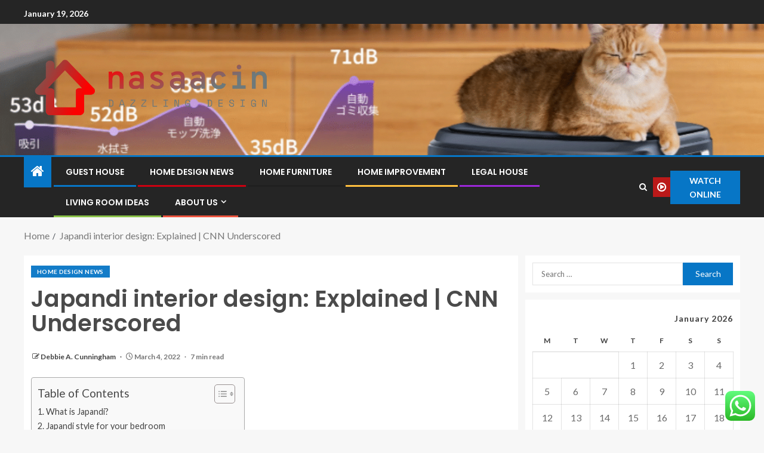

--- FILE ---
content_type: text/html; charset=UTF-8
request_url: https://nasaacin.net/japandi-interior-design-explained-cnn-underscored.html
body_size: 33692
content:
<!doctype html>
<html lang="en-US">
<head>
    <meta charset="UTF-8">
    <meta name="viewport" content="width=device-width, initial-scale=1">
    <link rel="profile" href="https://gmpg.org/xfn/11">

    <title>Japandi interior design: Explained | CNN Underscored &#8211; nasaacin</title>
<meta name='robots' content='max-image-preview:large' />
<link rel='dns-prefetch' href='//fonts.googleapis.com' />
<link rel="alternate" type="application/rss+xml" title="nasaacin &raquo; Feed" href="https://nasaacin.net/feed" />
<link rel="alternate" type="application/rss+xml" title="nasaacin &raquo; Comments Feed" href="https://nasaacin.net/comments/feed" />
<link rel="alternate" title="oEmbed (JSON)" type="application/json+oembed" href="https://nasaacin.net/wp-json/oembed/1.0/embed?url=https%3A%2F%2Fnasaacin.net%2Fjapandi-interior-design-explained-cnn-underscored.html" />
<link rel="alternate" title="oEmbed (XML)" type="text/xml+oembed" href="https://nasaacin.net/wp-json/oembed/1.0/embed?url=https%3A%2F%2Fnasaacin.net%2Fjapandi-interior-design-explained-cnn-underscored.html&#038;format=xml" />
<style id='wp-img-auto-sizes-contain-inline-css' type='text/css'>
img:is([sizes=auto i],[sizes^="auto," i]){contain-intrinsic-size:3000px 1500px}
/*# sourceURL=wp-img-auto-sizes-contain-inline-css */
</style>
<link rel='stylesheet' id='ht_ctc_main_css-css' href='https://nasaacin.net/wp-content/plugins/click-to-chat-for-whatsapp/new/inc/assets/css/main.css?ver=4.35' type='text/css' media='all' />
<style id='wp-emoji-styles-inline-css' type='text/css'>

	img.wp-smiley, img.emoji {
		display: inline !important;
		border: none !important;
		box-shadow: none !important;
		height: 1em !important;
		width: 1em !important;
		margin: 0 0.07em !important;
		vertical-align: -0.1em !important;
		background: none !important;
		padding: 0 !important;
	}
/*# sourceURL=wp-emoji-styles-inline-css */
</style>
<style id='wp-block-library-inline-css' type='text/css'>
:root{--wp-block-synced-color:#7a00df;--wp-block-synced-color--rgb:122,0,223;--wp-bound-block-color:var(--wp-block-synced-color);--wp-editor-canvas-background:#ddd;--wp-admin-theme-color:#007cba;--wp-admin-theme-color--rgb:0,124,186;--wp-admin-theme-color-darker-10:#006ba1;--wp-admin-theme-color-darker-10--rgb:0,107,160.5;--wp-admin-theme-color-darker-20:#005a87;--wp-admin-theme-color-darker-20--rgb:0,90,135;--wp-admin-border-width-focus:2px}@media (min-resolution:192dpi){:root{--wp-admin-border-width-focus:1.5px}}.wp-element-button{cursor:pointer}:root .has-very-light-gray-background-color{background-color:#eee}:root .has-very-dark-gray-background-color{background-color:#313131}:root .has-very-light-gray-color{color:#eee}:root .has-very-dark-gray-color{color:#313131}:root .has-vivid-green-cyan-to-vivid-cyan-blue-gradient-background{background:linear-gradient(135deg,#00d084,#0693e3)}:root .has-purple-crush-gradient-background{background:linear-gradient(135deg,#34e2e4,#4721fb 50%,#ab1dfe)}:root .has-hazy-dawn-gradient-background{background:linear-gradient(135deg,#faaca8,#dad0ec)}:root .has-subdued-olive-gradient-background{background:linear-gradient(135deg,#fafae1,#67a671)}:root .has-atomic-cream-gradient-background{background:linear-gradient(135deg,#fdd79a,#004a59)}:root .has-nightshade-gradient-background{background:linear-gradient(135deg,#330968,#31cdcf)}:root .has-midnight-gradient-background{background:linear-gradient(135deg,#020381,#2874fc)}:root{--wp--preset--font-size--normal:16px;--wp--preset--font-size--huge:42px}.has-regular-font-size{font-size:1em}.has-larger-font-size{font-size:2.625em}.has-normal-font-size{font-size:var(--wp--preset--font-size--normal)}.has-huge-font-size{font-size:var(--wp--preset--font-size--huge)}.has-text-align-center{text-align:center}.has-text-align-left{text-align:left}.has-text-align-right{text-align:right}.has-fit-text{white-space:nowrap!important}#end-resizable-editor-section{display:none}.aligncenter{clear:both}.items-justified-left{justify-content:flex-start}.items-justified-center{justify-content:center}.items-justified-right{justify-content:flex-end}.items-justified-space-between{justify-content:space-between}.screen-reader-text{border:0;clip-path:inset(50%);height:1px;margin:-1px;overflow:hidden;padding:0;position:absolute;width:1px;word-wrap:normal!important}.screen-reader-text:focus{background-color:#ddd;clip-path:none;color:#444;display:block;font-size:1em;height:auto;left:5px;line-height:normal;padding:15px 23px 14px;text-decoration:none;top:5px;width:auto;z-index:100000}html :where(.has-border-color){border-style:solid}html :where([style*=border-top-color]){border-top-style:solid}html :where([style*=border-right-color]){border-right-style:solid}html :where([style*=border-bottom-color]){border-bottom-style:solid}html :where([style*=border-left-color]){border-left-style:solid}html :where([style*=border-width]){border-style:solid}html :where([style*=border-top-width]){border-top-style:solid}html :where([style*=border-right-width]){border-right-style:solid}html :where([style*=border-bottom-width]){border-bottom-style:solid}html :where([style*=border-left-width]){border-left-style:solid}html :where(img[class*=wp-image-]){height:auto;max-width:100%}:where(figure){margin:0 0 1em}html :where(.is-position-sticky){--wp-admin--admin-bar--position-offset:var(--wp-admin--admin-bar--height,0px)}@media screen and (max-width:600px){html :where(.is-position-sticky){--wp-admin--admin-bar--position-offset:0px}}

/*# sourceURL=wp-block-library-inline-css */
</style><style id='wp-block-heading-inline-css' type='text/css'>
h1:where(.wp-block-heading).has-background,h2:where(.wp-block-heading).has-background,h3:where(.wp-block-heading).has-background,h4:where(.wp-block-heading).has-background,h5:where(.wp-block-heading).has-background,h6:where(.wp-block-heading).has-background{padding:1.25em 2.375em}h1.has-text-align-left[style*=writing-mode]:where([style*=vertical-lr]),h1.has-text-align-right[style*=writing-mode]:where([style*=vertical-rl]),h2.has-text-align-left[style*=writing-mode]:where([style*=vertical-lr]),h2.has-text-align-right[style*=writing-mode]:where([style*=vertical-rl]),h3.has-text-align-left[style*=writing-mode]:where([style*=vertical-lr]),h3.has-text-align-right[style*=writing-mode]:where([style*=vertical-rl]),h4.has-text-align-left[style*=writing-mode]:where([style*=vertical-lr]),h4.has-text-align-right[style*=writing-mode]:where([style*=vertical-rl]),h5.has-text-align-left[style*=writing-mode]:where([style*=vertical-lr]),h5.has-text-align-right[style*=writing-mode]:where([style*=vertical-rl]),h6.has-text-align-left[style*=writing-mode]:where([style*=vertical-lr]),h6.has-text-align-right[style*=writing-mode]:where([style*=vertical-rl]){rotate:180deg}
/*# sourceURL=https://nasaacin.net/wp-includes/blocks/heading/style.min.css */
</style>
<style id='wp-block-image-inline-css' type='text/css'>
.wp-block-image>a,.wp-block-image>figure>a{display:inline-block}.wp-block-image img{box-sizing:border-box;height:auto;max-width:100%;vertical-align:bottom}@media not (prefers-reduced-motion){.wp-block-image img.hide{visibility:hidden}.wp-block-image img.show{animation:show-content-image .4s}}.wp-block-image[style*=border-radius] img,.wp-block-image[style*=border-radius]>a{border-radius:inherit}.wp-block-image.has-custom-border img{box-sizing:border-box}.wp-block-image.aligncenter{text-align:center}.wp-block-image.alignfull>a,.wp-block-image.alignwide>a{width:100%}.wp-block-image.alignfull img,.wp-block-image.alignwide img{height:auto;width:100%}.wp-block-image .aligncenter,.wp-block-image .alignleft,.wp-block-image .alignright,.wp-block-image.aligncenter,.wp-block-image.alignleft,.wp-block-image.alignright{display:table}.wp-block-image .aligncenter>figcaption,.wp-block-image .alignleft>figcaption,.wp-block-image .alignright>figcaption,.wp-block-image.aligncenter>figcaption,.wp-block-image.alignleft>figcaption,.wp-block-image.alignright>figcaption{caption-side:bottom;display:table-caption}.wp-block-image .alignleft{float:left;margin:.5em 1em .5em 0}.wp-block-image .alignright{float:right;margin:.5em 0 .5em 1em}.wp-block-image .aligncenter{margin-left:auto;margin-right:auto}.wp-block-image :where(figcaption){margin-bottom:1em;margin-top:.5em}.wp-block-image.is-style-circle-mask img{border-radius:9999px}@supports ((-webkit-mask-image:none) or (mask-image:none)) or (-webkit-mask-image:none){.wp-block-image.is-style-circle-mask img{border-radius:0;-webkit-mask-image:url('data:image/svg+xml;utf8,<svg viewBox="0 0 100 100" xmlns="http://www.w3.org/2000/svg"><circle cx="50" cy="50" r="50"/></svg>');mask-image:url('data:image/svg+xml;utf8,<svg viewBox="0 0 100 100" xmlns="http://www.w3.org/2000/svg"><circle cx="50" cy="50" r="50"/></svg>');mask-mode:alpha;-webkit-mask-position:center;mask-position:center;-webkit-mask-repeat:no-repeat;mask-repeat:no-repeat;-webkit-mask-size:contain;mask-size:contain}}:root :where(.wp-block-image.is-style-rounded img,.wp-block-image .is-style-rounded img){border-radius:9999px}.wp-block-image figure{margin:0}.wp-lightbox-container{display:flex;flex-direction:column;position:relative}.wp-lightbox-container img{cursor:zoom-in}.wp-lightbox-container img:hover+button{opacity:1}.wp-lightbox-container button{align-items:center;backdrop-filter:blur(16px) saturate(180%);background-color:#5a5a5a40;border:none;border-radius:4px;cursor:zoom-in;display:flex;height:20px;justify-content:center;opacity:0;padding:0;position:absolute;right:16px;text-align:center;top:16px;width:20px;z-index:100}@media not (prefers-reduced-motion){.wp-lightbox-container button{transition:opacity .2s ease}}.wp-lightbox-container button:focus-visible{outline:3px auto #5a5a5a40;outline:3px auto -webkit-focus-ring-color;outline-offset:3px}.wp-lightbox-container button:hover{cursor:pointer;opacity:1}.wp-lightbox-container button:focus{opacity:1}.wp-lightbox-container button:focus,.wp-lightbox-container button:hover,.wp-lightbox-container button:not(:hover):not(:active):not(.has-background){background-color:#5a5a5a40;border:none}.wp-lightbox-overlay{box-sizing:border-box;cursor:zoom-out;height:100vh;left:0;overflow:hidden;position:fixed;top:0;visibility:hidden;width:100%;z-index:100000}.wp-lightbox-overlay .close-button{align-items:center;cursor:pointer;display:flex;justify-content:center;min-height:40px;min-width:40px;padding:0;position:absolute;right:calc(env(safe-area-inset-right) + 16px);top:calc(env(safe-area-inset-top) + 16px);z-index:5000000}.wp-lightbox-overlay .close-button:focus,.wp-lightbox-overlay .close-button:hover,.wp-lightbox-overlay .close-button:not(:hover):not(:active):not(.has-background){background:none;border:none}.wp-lightbox-overlay .lightbox-image-container{height:var(--wp--lightbox-container-height);left:50%;overflow:hidden;position:absolute;top:50%;transform:translate(-50%,-50%);transform-origin:top left;width:var(--wp--lightbox-container-width);z-index:9999999999}.wp-lightbox-overlay .wp-block-image{align-items:center;box-sizing:border-box;display:flex;height:100%;justify-content:center;margin:0;position:relative;transform-origin:0 0;width:100%;z-index:3000000}.wp-lightbox-overlay .wp-block-image img{height:var(--wp--lightbox-image-height);min-height:var(--wp--lightbox-image-height);min-width:var(--wp--lightbox-image-width);width:var(--wp--lightbox-image-width)}.wp-lightbox-overlay .wp-block-image figcaption{display:none}.wp-lightbox-overlay button{background:none;border:none}.wp-lightbox-overlay .scrim{background-color:#fff;height:100%;opacity:.9;position:absolute;width:100%;z-index:2000000}.wp-lightbox-overlay.active{visibility:visible}@media not (prefers-reduced-motion){.wp-lightbox-overlay.active{animation:turn-on-visibility .25s both}.wp-lightbox-overlay.active img{animation:turn-on-visibility .35s both}.wp-lightbox-overlay.show-closing-animation:not(.active){animation:turn-off-visibility .35s both}.wp-lightbox-overlay.show-closing-animation:not(.active) img{animation:turn-off-visibility .25s both}.wp-lightbox-overlay.zoom.active{animation:none;opacity:1;visibility:visible}.wp-lightbox-overlay.zoom.active .lightbox-image-container{animation:lightbox-zoom-in .4s}.wp-lightbox-overlay.zoom.active .lightbox-image-container img{animation:none}.wp-lightbox-overlay.zoom.active .scrim{animation:turn-on-visibility .4s forwards}.wp-lightbox-overlay.zoom.show-closing-animation:not(.active){animation:none}.wp-lightbox-overlay.zoom.show-closing-animation:not(.active) .lightbox-image-container{animation:lightbox-zoom-out .4s}.wp-lightbox-overlay.zoom.show-closing-animation:not(.active) .lightbox-image-container img{animation:none}.wp-lightbox-overlay.zoom.show-closing-animation:not(.active) .scrim{animation:turn-off-visibility .4s forwards}}@keyframes show-content-image{0%{visibility:hidden}99%{visibility:hidden}to{visibility:visible}}@keyframes turn-on-visibility{0%{opacity:0}to{opacity:1}}@keyframes turn-off-visibility{0%{opacity:1;visibility:visible}99%{opacity:0;visibility:visible}to{opacity:0;visibility:hidden}}@keyframes lightbox-zoom-in{0%{transform:translate(calc((-100vw + var(--wp--lightbox-scrollbar-width))/2 + var(--wp--lightbox-initial-left-position)),calc(-50vh + var(--wp--lightbox-initial-top-position))) scale(var(--wp--lightbox-scale))}to{transform:translate(-50%,-50%) scale(1)}}@keyframes lightbox-zoom-out{0%{transform:translate(-50%,-50%) scale(1);visibility:visible}99%{visibility:visible}to{transform:translate(calc((-100vw + var(--wp--lightbox-scrollbar-width))/2 + var(--wp--lightbox-initial-left-position)),calc(-50vh + var(--wp--lightbox-initial-top-position))) scale(var(--wp--lightbox-scale));visibility:hidden}}
/*# sourceURL=https://nasaacin.net/wp-includes/blocks/image/style.min.css */
</style>
<style id='wp-block-image-theme-inline-css' type='text/css'>
:root :where(.wp-block-image figcaption){color:#555;font-size:13px;text-align:center}.is-dark-theme :root :where(.wp-block-image figcaption){color:#ffffffa6}.wp-block-image{margin:0 0 1em}
/*# sourceURL=https://nasaacin.net/wp-includes/blocks/image/theme.min.css */
</style>
<style id='wp-block-list-inline-css' type='text/css'>
ol,ul{box-sizing:border-box}:root :where(.wp-block-list.has-background){padding:1.25em 2.375em}
/*# sourceURL=https://nasaacin.net/wp-includes/blocks/list/style.min.css */
</style>
<style id='wp-block-paragraph-inline-css' type='text/css'>
.is-small-text{font-size:.875em}.is-regular-text{font-size:1em}.is-large-text{font-size:2.25em}.is-larger-text{font-size:3em}.has-drop-cap:not(:focus):first-letter{float:left;font-size:8.4em;font-style:normal;font-weight:100;line-height:.68;margin:.05em .1em 0 0;text-transform:uppercase}body.rtl .has-drop-cap:not(:focus):first-letter{float:none;margin-left:.1em}p.has-drop-cap.has-background{overflow:hidden}:root :where(p.has-background){padding:1.25em 2.375em}:where(p.has-text-color:not(.has-link-color)) a{color:inherit}p.has-text-align-left[style*="writing-mode:vertical-lr"],p.has-text-align-right[style*="writing-mode:vertical-rl"]{rotate:180deg}
/*# sourceURL=https://nasaacin.net/wp-includes/blocks/paragraph/style.min.css */
</style>
<style id='wp-block-separator-inline-css' type='text/css'>
@charset "UTF-8";.wp-block-separator{border:none;border-top:2px solid}:root :where(.wp-block-separator.is-style-dots){height:auto;line-height:1;text-align:center}:root :where(.wp-block-separator.is-style-dots):before{color:currentColor;content:"···";font-family:serif;font-size:1.5em;letter-spacing:2em;padding-left:2em}.wp-block-separator.is-style-dots{background:none!important;border:none!important}
/*# sourceURL=https://nasaacin.net/wp-includes/blocks/separator/style.min.css */
</style>
<style id='wp-block-separator-theme-inline-css' type='text/css'>
.wp-block-separator.has-css-opacity{opacity:.4}.wp-block-separator{border:none;border-bottom:2px solid;margin-left:auto;margin-right:auto}.wp-block-separator.has-alpha-channel-opacity{opacity:1}.wp-block-separator:not(.is-style-wide):not(.is-style-dots){width:100px}.wp-block-separator.has-background:not(.is-style-dots){border-bottom:none;height:1px}.wp-block-separator.has-background:not(.is-style-wide):not(.is-style-dots){height:2px}
/*# sourceURL=https://nasaacin.net/wp-includes/blocks/separator/theme.min.css */
</style>
<style id='global-styles-inline-css' type='text/css'>
:root{--wp--preset--aspect-ratio--square: 1;--wp--preset--aspect-ratio--4-3: 4/3;--wp--preset--aspect-ratio--3-4: 3/4;--wp--preset--aspect-ratio--3-2: 3/2;--wp--preset--aspect-ratio--2-3: 2/3;--wp--preset--aspect-ratio--16-9: 16/9;--wp--preset--aspect-ratio--9-16: 9/16;--wp--preset--color--black: #000000;--wp--preset--color--cyan-bluish-gray: #abb8c3;--wp--preset--color--white: #ffffff;--wp--preset--color--pale-pink: #f78da7;--wp--preset--color--vivid-red: #cf2e2e;--wp--preset--color--luminous-vivid-orange: #ff6900;--wp--preset--color--luminous-vivid-amber: #fcb900;--wp--preset--color--light-green-cyan: #7bdcb5;--wp--preset--color--vivid-green-cyan: #00d084;--wp--preset--color--pale-cyan-blue: #8ed1fc;--wp--preset--color--vivid-cyan-blue: #0693e3;--wp--preset--color--vivid-purple: #9b51e0;--wp--preset--gradient--vivid-cyan-blue-to-vivid-purple: linear-gradient(135deg,rgb(6,147,227) 0%,rgb(155,81,224) 100%);--wp--preset--gradient--light-green-cyan-to-vivid-green-cyan: linear-gradient(135deg,rgb(122,220,180) 0%,rgb(0,208,130) 100%);--wp--preset--gradient--luminous-vivid-amber-to-luminous-vivid-orange: linear-gradient(135deg,rgb(252,185,0) 0%,rgb(255,105,0) 100%);--wp--preset--gradient--luminous-vivid-orange-to-vivid-red: linear-gradient(135deg,rgb(255,105,0) 0%,rgb(207,46,46) 100%);--wp--preset--gradient--very-light-gray-to-cyan-bluish-gray: linear-gradient(135deg,rgb(238,238,238) 0%,rgb(169,184,195) 100%);--wp--preset--gradient--cool-to-warm-spectrum: linear-gradient(135deg,rgb(74,234,220) 0%,rgb(151,120,209) 20%,rgb(207,42,186) 40%,rgb(238,44,130) 60%,rgb(251,105,98) 80%,rgb(254,248,76) 100%);--wp--preset--gradient--blush-light-purple: linear-gradient(135deg,rgb(255,206,236) 0%,rgb(152,150,240) 100%);--wp--preset--gradient--blush-bordeaux: linear-gradient(135deg,rgb(254,205,165) 0%,rgb(254,45,45) 50%,rgb(107,0,62) 100%);--wp--preset--gradient--luminous-dusk: linear-gradient(135deg,rgb(255,203,112) 0%,rgb(199,81,192) 50%,rgb(65,88,208) 100%);--wp--preset--gradient--pale-ocean: linear-gradient(135deg,rgb(255,245,203) 0%,rgb(182,227,212) 50%,rgb(51,167,181) 100%);--wp--preset--gradient--electric-grass: linear-gradient(135deg,rgb(202,248,128) 0%,rgb(113,206,126) 100%);--wp--preset--gradient--midnight: linear-gradient(135deg,rgb(2,3,129) 0%,rgb(40,116,252) 100%);--wp--preset--font-size--small: 13px;--wp--preset--font-size--medium: 20px;--wp--preset--font-size--large: 36px;--wp--preset--font-size--x-large: 42px;--wp--preset--spacing--20: 0.44rem;--wp--preset--spacing--30: 0.67rem;--wp--preset--spacing--40: 1rem;--wp--preset--spacing--50: 1.5rem;--wp--preset--spacing--60: 2.25rem;--wp--preset--spacing--70: 3.38rem;--wp--preset--spacing--80: 5.06rem;--wp--preset--shadow--natural: 6px 6px 9px rgba(0, 0, 0, 0.2);--wp--preset--shadow--deep: 12px 12px 50px rgba(0, 0, 0, 0.4);--wp--preset--shadow--sharp: 6px 6px 0px rgba(0, 0, 0, 0.2);--wp--preset--shadow--outlined: 6px 6px 0px -3px rgb(255, 255, 255), 6px 6px rgb(0, 0, 0);--wp--preset--shadow--crisp: 6px 6px 0px rgb(0, 0, 0);}:root { --wp--style--global--content-size: 805px;--wp--style--global--wide-size: 1200px; }:where(body) { margin: 0; }.wp-site-blocks > .alignleft { float: left; margin-right: 2em; }.wp-site-blocks > .alignright { float: right; margin-left: 2em; }.wp-site-blocks > .aligncenter { justify-content: center; margin-left: auto; margin-right: auto; }:where(.wp-site-blocks) > * { margin-block-start: 24px; margin-block-end: 0; }:where(.wp-site-blocks) > :first-child { margin-block-start: 0; }:where(.wp-site-blocks) > :last-child { margin-block-end: 0; }:root { --wp--style--block-gap: 24px; }:root :where(.is-layout-flow) > :first-child{margin-block-start: 0;}:root :where(.is-layout-flow) > :last-child{margin-block-end: 0;}:root :where(.is-layout-flow) > *{margin-block-start: 24px;margin-block-end: 0;}:root :where(.is-layout-constrained) > :first-child{margin-block-start: 0;}:root :where(.is-layout-constrained) > :last-child{margin-block-end: 0;}:root :where(.is-layout-constrained) > *{margin-block-start: 24px;margin-block-end: 0;}:root :where(.is-layout-flex){gap: 24px;}:root :where(.is-layout-grid){gap: 24px;}.is-layout-flow > .alignleft{float: left;margin-inline-start: 0;margin-inline-end: 2em;}.is-layout-flow > .alignright{float: right;margin-inline-start: 2em;margin-inline-end: 0;}.is-layout-flow > .aligncenter{margin-left: auto !important;margin-right: auto !important;}.is-layout-constrained > .alignleft{float: left;margin-inline-start: 0;margin-inline-end: 2em;}.is-layout-constrained > .alignright{float: right;margin-inline-start: 2em;margin-inline-end: 0;}.is-layout-constrained > .aligncenter{margin-left: auto !important;margin-right: auto !important;}.is-layout-constrained > :where(:not(.alignleft):not(.alignright):not(.alignfull)){max-width: var(--wp--style--global--content-size);margin-left: auto !important;margin-right: auto !important;}.is-layout-constrained > .alignwide{max-width: var(--wp--style--global--wide-size);}body .is-layout-flex{display: flex;}.is-layout-flex{flex-wrap: wrap;align-items: center;}.is-layout-flex > :is(*, div){margin: 0;}body .is-layout-grid{display: grid;}.is-layout-grid > :is(*, div){margin: 0;}body{padding-top: 0px;padding-right: 0px;padding-bottom: 0px;padding-left: 0px;}a:where(:not(.wp-element-button)){text-decoration: none;}:root :where(.wp-element-button, .wp-block-button__link){background-color: #32373c;border-radius: 0;border-width: 0;color: #fff;font-family: inherit;font-size: inherit;font-style: inherit;font-weight: inherit;letter-spacing: inherit;line-height: inherit;padding-top: calc(0.667em + 2px);padding-right: calc(1.333em + 2px);padding-bottom: calc(0.667em + 2px);padding-left: calc(1.333em + 2px);text-decoration: none;text-transform: inherit;}.has-black-color{color: var(--wp--preset--color--black) !important;}.has-cyan-bluish-gray-color{color: var(--wp--preset--color--cyan-bluish-gray) !important;}.has-white-color{color: var(--wp--preset--color--white) !important;}.has-pale-pink-color{color: var(--wp--preset--color--pale-pink) !important;}.has-vivid-red-color{color: var(--wp--preset--color--vivid-red) !important;}.has-luminous-vivid-orange-color{color: var(--wp--preset--color--luminous-vivid-orange) !important;}.has-luminous-vivid-amber-color{color: var(--wp--preset--color--luminous-vivid-amber) !important;}.has-light-green-cyan-color{color: var(--wp--preset--color--light-green-cyan) !important;}.has-vivid-green-cyan-color{color: var(--wp--preset--color--vivid-green-cyan) !important;}.has-pale-cyan-blue-color{color: var(--wp--preset--color--pale-cyan-blue) !important;}.has-vivid-cyan-blue-color{color: var(--wp--preset--color--vivid-cyan-blue) !important;}.has-vivid-purple-color{color: var(--wp--preset--color--vivid-purple) !important;}.has-black-background-color{background-color: var(--wp--preset--color--black) !important;}.has-cyan-bluish-gray-background-color{background-color: var(--wp--preset--color--cyan-bluish-gray) !important;}.has-white-background-color{background-color: var(--wp--preset--color--white) !important;}.has-pale-pink-background-color{background-color: var(--wp--preset--color--pale-pink) !important;}.has-vivid-red-background-color{background-color: var(--wp--preset--color--vivid-red) !important;}.has-luminous-vivid-orange-background-color{background-color: var(--wp--preset--color--luminous-vivid-orange) !important;}.has-luminous-vivid-amber-background-color{background-color: var(--wp--preset--color--luminous-vivid-amber) !important;}.has-light-green-cyan-background-color{background-color: var(--wp--preset--color--light-green-cyan) !important;}.has-vivid-green-cyan-background-color{background-color: var(--wp--preset--color--vivid-green-cyan) !important;}.has-pale-cyan-blue-background-color{background-color: var(--wp--preset--color--pale-cyan-blue) !important;}.has-vivid-cyan-blue-background-color{background-color: var(--wp--preset--color--vivid-cyan-blue) !important;}.has-vivid-purple-background-color{background-color: var(--wp--preset--color--vivid-purple) !important;}.has-black-border-color{border-color: var(--wp--preset--color--black) !important;}.has-cyan-bluish-gray-border-color{border-color: var(--wp--preset--color--cyan-bluish-gray) !important;}.has-white-border-color{border-color: var(--wp--preset--color--white) !important;}.has-pale-pink-border-color{border-color: var(--wp--preset--color--pale-pink) !important;}.has-vivid-red-border-color{border-color: var(--wp--preset--color--vivid-red) !important;}.has-luminous-vivid-orange-border-color{border-color: var(--wp--preset--color--luminous-vivid-orange) !important;}.has-luminous-vivid-amber-border-color{border-color: var(--wp--preset--color--luminous-vivid-amber) !important;}.has-light-green-cyan-border-color{border-color: var(--wp--preset--color--light-green-cyan) !important;}.has-vivid-green-cyan-border-color{border-color: var(--wp--preset--color--vivid-green-cyan) !important;}.has-pale-cyan-blue-border-color{border-color: var(--wp--preset--color--pale-cyan-blue) !important;}.has-vivid-cyan-blue-border-color{border-color: var(--wp--preset--color--vivid-cyan-blue) !important;}.has-vivid-purple-border-color{border-color: var(--wp--preset--color--vivid-purple) !important;}.has-vivid-cyan-blue-to-vivid-purple-gradient-background{background: var(--wp--preset--gradient--vivid-cyan-blue-to-vivid-purple) !important;}.has-light-green-cyan-to-vivid-green-cyan-gradient-background{background: var(--wp--preset--gradient--light-green-cyan-to-vivid-green-cyan) !important;}.has-luminous-vivid-amber-to-luminous-vivid-orange-gradient-background{background: var(--wp--preset--gradient--luminous-vivid-amber-to-luminous-vivid-orange) !important;}.has-luminous-vivid-orange-to-vivid-red-gradient-background{background: var(--wp--preset--gradient--luminous-vivid-orange-to-vivid-red) !important;}.has-very-light-gray-to-cyan-bluish-gray-gradient-background{background: var(--wp--preset--gradient--very-light-gray-to-cyan-bluish-gray) !important;}.has-cool-to-warm-spectrum-gradient-background{background: var(--wp--preset--gradient--cool-to-warm-spectrum) !important;}.has-blush-light-purple-gradient-background{background: var(--wp--preset--gradient--blush-light-purple) !important;}.has-blush-bordeaux-gradient-background{background: var(--wp--preset--gradient--blush-bordeaux) !important;}.has-luminous-dusk-gradient-background{background: var(--wp--preset--gradient--luminous-dusk) !important;}.has-pale-ocean-gradient-background{background: var(--wp--preset--gradient--pale-ocean) !important;}.has-electric-grass-gradient-background{background: var(--wp--preset--gradient--electric-grass) !important;}.has-midnight-gradient-background{background: var(--wp--preset--gradient--midnight) !important;}.has-small-font-size{font-size: var(--wp--preset--font-size--small) !important;}.has-medium-font-size{font-size: var(--wp--preset--font-size--medium) !important;}.has-large-font-size{font-size: var(--wp--preset--font-size--large) !important;}.has-x-large-font-size{font-size: var(--wp--preset--font-size--x-large) !important;}
/*# sourceURL=global-styles-inline-css */
</style>

<link rel='stylesheet' id='contact-form-7-css' href='https://nasaacin.net/wp-content/plugins/contact-form-7/includes/css/styles.css?ver=6.1.4' type='text/css' media='all' />
<style id='contact-form-7-inline-css' type='text/css'>
.wpcf7 .wpcf7-recaptcha iframe {margin-bottom: 0;}.wpcf7 .wpcf7-recaptcha[data-align="center"] > div {margin: 0 auto;}.wpcf7 .wpcf7-recaptcha[data-align="right"] > div {margin: 0 0 0 auto;}
/*# sourceURL=contact-form-7-inline-css */
</style>
<link rel='stylesheet' id='ez-toc-css' href='https://nasaacin.net/wp-content/plugins/easy-table-of-contents/assets/css/screen.min.css?ver=2.0.80' type='text/css' media='all' />
<style id='ez-toc-inline-css' type='text/css'>
div#ez-toc-container .ez-toc-title {font-size: 120%;}div#ez-toc-container .ez-toc-title {font-weight: 500;}div#ez-toc-container ul li , div#ez-toc-container ul li a {font-size: 95%;}div#ez-toc-container ul li , div#ez-toc-container ul li a {font-weight: 500;}div#ez-toc-container nav ul ul li {font-size: 90%;}.ez-toc-box-title {font-weight: bold; margin-bottom: 10px; text-align: center; text-transform: uppercase; letter-spacing: 1px; color: #666; padding-bottom: 5px;position:absolute;top:-4%;left:5%;background-color: inherit;transition: top 0.3s ease;}.ez-toc-box-title.toc-closed {top:-25%;}
.ez-toc-container-direction {direction: ltr;}.ez-toc-counter ul{counter-reset: item ;}.ez-toc-counter nav ul li a::before {content: counters(item, '.', decimal) '. ';display: inline-block;counter-increment: item;flex-grow: 0;flex-shrink: 0;margin-right: .2em; float: left; }.ez-toc-widget-direction {direction: ltr;}.ez-toc-widget-container ul{counter-reset: item ;}.ez-toc-widget-container nav ul li a::before {content: counters(item, '.', decimal) '. ';display: inline-block;counter-increment: item;flex-grow: 0;flex-shrink: 0;margin-right: .2em; float: left; }
/*# sourceURL=ez-toc-inline-css */
</style>
<link rel='stylesheet' id='aft-icons-css' href='https://nasaacin.net/wp-content/themes/enternews/assets/icons/style.css?ver=6.9' type='text/css' media='all' />
<link rel='stylesheet' id='bootstrap-css' href='https://nasaacin.net/wp-content/themes/enternews/assets/bootstrap/css/bootstrap.min.css?ver=6.9' type='text/css' media='all' />
<link rel='stylesheet' id='slick-css-css' href='https://nasaacin.net/wp-content/themes/enternews/assets/slick/css/slick.min.css?ver=6.9' type='text/css' media='all' />
<link rel='stylesheet' id='sidr-css' href='https://nasaacin.net/wp-content/themes/enternews/assets/sidr/css/jquery.sidr.dark.css?ver=6.9' type='text/css' media='all' />
<link rel='stylesheet' id='magnific-popup-css' href='https://nasaacin.net/wp-content/themes/enternews/assets/magnific-popup/magnific-popup.css?ver=6.9' type='text/css' media='all' />
<link rel='stylesheet' id='enternews-google-fonts-css' href='https://fonts.googleapis.com/css?family=Lato:400,300,400italic,900,700|Poppins:300,400,500,600,700|Roboto:100,300,400,500,700&#038;subset=latin,latin-ext' type='text/css' media='all' />
<link rel='stylesheet' id='enternews-style-css' href='https://nasaacin.net/wp-content/themes/enternews/style.css?ver=6.9' type='text/css' media='all' />
<style id='enternews-style-inline-css' type='text/css'>

        
            body,
            button,
            input,
            select,
            optgroup,
            textarea,
            p,
            .min-read,
            .enternews-widget.widget ul.cat-links li a
            {
            font-family: Lato;
            }
        
                    .enternews-widget.widget ul.nav-tabs li a,
            .nav-tabs>li,
            .main-navigation ul li a,
            body .post-excerpt,
            .sidebar-area .social-widget-menu ul li a .screen-reader-text,
            .site-title, h1, h2, h3, h4, h5, h6 {
            font-family: Poppins;
            }
        
                    .enternews-widget.widget .widget-title + ul li a,
            h4.af-author-display-name,
            .exclusive-posts .marquee a .circle-title-texts h4,
            .read-title h4 {
            font-family: Roboto;
            }

        

                    #af-preloader{
            background-color: #f5f2ee            }
        
        
            body.aft-default-mode .aft-widget-background-secondary-background.widget.enternews_youtube_video_slider_widget .widget-block .af-widget-body,
            body .post-excerpt::before,
            .enternews-widget .woocommerce-product-search button[type="submit"],
            body .enternews_author_info_widget.aft-widget-background-secondary-background.widget .widget-block,
            body .aft-widget-background-secondary-background.widget .widget-block .read-single,
            .secondary-sidebar-background #secondary,
            body .enternews_tabbed_posts_widget .nav-tabs > li > a.active,
            body .enternews_tabbed_posts_widget .nav-tabs > li > a.active:hover,
            body.aft-default-mode .enternews_posts_slider_widget.aft-widget-background-secondary-background .widget-block,
            body.aft-dark-mode .enternews_posts_slider_widget.aft-widget-background-secondary-background .widget-block,

            .aft-widget-background-secondary-background .social-widget-menu ul li a,
            .aft-widget-background-secondary-background .social-widget-menu ul li a[href*="facebook.com"],
            .aft-widget-background-secondary-background .social-widget-menu ul li a[href*="dribble.com"],
            .aft-widget-background-secondary-background .social-widget-menu ul li a[href*="vk.com"],
            .aft-widget-background-secondary-background .social-widget-menu ul li a[href*="x.com"],
            .aft-widget-background-secondary-background .social-widget-menu ul li a[href*="twitter.com"],
            .aft-widget-background-secondary-background .social-widget-menu ul li a[href*="linkedin.com"],
            .aft-widget-background-secondary-background .social-widget-menu ul li a[href*="instagram.com"],
            .aft-widget-background-secondary-background .social-widget-menu ul li a[href*="youtube.com"],
            .aft-widget-background-secondary-background .social-widget-menu ul li a[href*="vimeo.com"],
            .aft-widget-background-secondary-background .social-widget-menu ul li a[href*="pinterest.com"],
            .aft-widget-background-secondary-background .social-widget-menu ul li a[href*="tumblr.com"],
            .aft-widget-background-secondary-background .social-widget-menu ul li a[href*="wordpress.org"],
            .aft-widget-background-secondary-background .social-widget-menu ul li a[href*="whatsapp.com"],
            .aft-widget-background-secondary-background .social-widget-menu ul li a[href*="reddit.com"],
            .aft-widget-background-secondary-background .social-widget-menu ul li a[href*="t.me"],
            .aft-widget-background-secondary-background .social-widget-menu ul li a[href*="ok.ru"],
            .aft-widget-background-secondary-background .social-widget-menu ul li a[href*="wechat.com"],
            .aft-widget-background-secondary-background .social-widget-menu ul li a[href*="weibo.com"],
            .aft-widget-background-secondary-background .social-widget-menu ul li a[href*="github.com"],

            body.aft-dark-mode .is-style-fill a.wp-block-button__link:not(.has-text-color),
            body.aft-default-mode .is-style-fill a.wp-block-button__link:not(.has-text-color),

            body.aft-default-mode .aft-main-banner-section .af-banner-carousel-1.secondary-background,
            body.aft-dark-mode .aft-main-banner-section .af-banner-carousel-1.secondary-background,

            body.aft-default-mode .aft-main-banner-section .af-editors-pick .secondary-background .af-sec-post .read-single,
            body.aft-dark-mode .aft-main-banner-section .af-editors-pick .secondary-background .af-sec-post .read-single,

            body.aft-default-mode .aft-main-banner-section .af-trending-news-part .trending-posts.secondary-background .read-single,
            body.aft-dark-mode .aft-main-banner-section .af-trending-news-part .trending-posts.secondary-background .read-single,

            body.aft-dark-mode.alternative-sidebar-background #secondary .widget-title .header-after::before,
            body.aft-default-mode .wp-block-group .wp-block-comments-title::before,
            body.aft-default-mode .wp-block-group .wp-block-heading::before,
            body.aft-default-mode .wp-block-search__label::before,
            body .widget-title .header-after:before,
            body .widget-title .category-color-1.header-after::before,
            body .header-style1 .header-right-part .popular-tag-custom-link > div.custom-menu-link a > span,
            body .aft-home-icon,
            body.aft-dark-mode input[type="submit"],
            body .entry-header-details .af-post-format i:after,
            body.aft-default-mode .enternews-pagination .nav-links .page-numbers.current,
            body #scroll-up,
            .wp-block-search__button,
            body.aft-dark-mode button,
            body.aft-dark-mode input[type="button"],
            body.aft-dark-mode input[type="reset"],
            body.aft-dark-mode input[type="submit"],
            body input[type="reset"],
            body input[type="submit"],
            body input[type="button"],
            body .inner-suscribe input[type=submit],
            body .widget-title .header-after:after,
            body .widget-title .category-color-1.header-after:after,
            body.aft-default-mode .inner-suscribe input[type=submit],
            body.aft-default-mode .enternews_tabbed_posts_widget .nav-tabs > li > a.active:hover,
            body.aft-default-mode .enternews_tabbed_posts_widget .nav-tabs > li > a.active,
            body .aft-main-banner-section .aft-trending-latest-popular .nav-tabs>li.active,
            body .header-style1 .header-right-part > div.custom-menu-link > a,
            body .aft-popular-taxonomies-lists ul li a span.tag-count,
            body .aft-widget-background-secondary-background.widget .widget-block .read-single
            {
            background-color: #0776C6;
            }
            body.aft-dark-mode .is-style-outline a.wp-block-button__link:not(.has-text-color):hover,
            body.aft-default-mode .is-style-outline a.wp-block-button__link:not(.has-text-color):hover,
            body.aft-dark-mode .is-style-outline a.wp-block-button__link:not(.has-text-color),
            body.aft-default-mode .is-style-outline a.wp-block-button__link:not(.has-text-color),
            body.aft-dark-mode:not(.alternative-sidebar-background) #secondary .color-pad .wp-calendar-nav span a:not(.enternews-categories),
            body .enternews-pagination .nav-links .page-numbers:not(.current),
            body.aft-dark-mode .site-footer #wp-calendar tfoot tr td a,
            body.aft-dark-mode #wp-calendar tfoot td a,
            body.aft-default-mode .site-footer #wp-calendar tfoot tr td a,
            body.aft-default-mode #wp-calendar tfoot td a,
            body.aft-dark-mode #wp-calendar tfoot td a,
            body.aft-default-mode .wp-calendar-nav span a,
            body.aft-default-mode .wp-calendar-nav span a:visited,
            body.aft-dark-mode .wp-calendar-nav span a,
            body.aft-dark-mode #wp-calendar tbody td a,
            body.aft-dark-mode #wp-calendar tbody td#today,
            body.aft-dark-mode:not(.alternative-sidebar-background) #secondary .color-pad #wp-calendar tbody td a:not(.enternews-categories),
            body.aft-default-mode #wp-calendar tbody td#today,
            body.aft-default-mode #wp-calendar tbody td a,
            body.aft-default-mode .sticky .read-title h4 a:before {
            color: #0776C6;
            }

            body .post-excerpt {
            border-left-color: #0776C6;
            }

            body.aft-dark-mode .read-img .min-read-post-comment:after,
            body.aft-default-mode .read-img .min-read-post-comment:after{
            border-top-color: #0776C6;
            }

            body .af-fancy-spinner .af-ring:nth-child(1){
            border-right-color: #0776C6;
            }
            body.aft-dark-mode .enternews-pagination .nav-links .page-numbers.current {
            background-color: #0776C6;
            }
            body.aft-dark-mode .is-style-outline a.wp-block-button__link:not(.has-text-color),
            body.aft-default-mode .is-style-outline a.wp-block-button__link:not(.has-text-color),
            body.aft-dark-mode .enternews-pagination .nav-links .page-numbers,
            body.aft-default-mode .enternews-pagination .nav-links .page-numbers,
            body .af-sp-wave:after,
            body .bottom-bar{
            border-color: #0776C6;
            }

        
        .elementor-default .elementor-section.elementor-section-full_width > .elementor-container,
        .elementor-default .elementor-section.elementor-section-boxed > .elementor-container,
        .elementor-page .elementor-section.elementor-section-full_width > .elementor-container,
        .elementor-page .elementor-section.elementor-section-boxed > .elementor-container{
        max-width: 1200px;
        }
        .full-width-content .elementor-section-stretched,
        .align-content-left .elementor-section-stretched,
        .align-content-right .elementor-section-stretched {
        max-width: 100%;
        left: 0 !important;
        }

/*# sourceURL=enternews-style-inline-css */
</style>
<script type="text/javascript" src="https://nasaacin.net/wp-includes/js/jquery/jquery.min.js?ver=3.7.1" id="jquery-core-js"></script>
<script type="text/javascript" src="https://nasaacin.net/wp-includes/js/jquery/jquery-migrate.min.js?ver=3.4.1" id="jquery-migrate-js"></script>
<link rel="https://api.w.org/" href="https://nasaacin.net/wp-json/" /><link rel="alternate" title="JSON" type="application/json" href="https://nasaacin.net/wp-json/wp/v2/posts/2120" /><link rel="EditURI" type="application/rsd+xml" title="RSD" href="https://nasaacin.net/xmlrpc.php?rsd" />
<meta name="generator" content="WordPress 6.9" />
<link rel="canonical" href="https://nasaacin.net/japandi-interior-design-explained-cnn-underscored.html" />
<link rel='shortlink' href='https://nasaacin.net/?p=2120' />
<!-- FIFU:meta:begin:image -->
<meta property="og:image" content="https://media.cnn.com/api/v1/images/stellar/prod/210211124504-japandilead.jpg?q=w_2500,h_1407,x_0,y_0,c_fill" />
<!-- FIFU:meta:end:image --><!-- FIFU:meta:begin:twitter -->
<meta name="twitter:card" content="summary_large_image" />
<meta name="twitter:title" content="Japandi interior design: Explained | CNN Underscored" />
<meta name="twitter:description" content="" />
<meta name="twitter:image" content="https://media.cnn.com/api/v1/images/stellar/prod/210211124504-japandilead.jpg?q=w_2500,h_1407,x_0,y_0,c_fill" />
<!-- FIFU:meta:end:twitter --><!-- HFCM by 99 Robots - Snippet # 4: Google Console -->
<meta name="google-site-verification" content="qw7oqil-R0A-BqSZqFAmDS2MyvKgCrXAZdAk4nJ3Zco" />
<!-- /end HFCM by 99 Robots -->
        <style type="text/css">
                        body .header-style1 .top-header.data-bg:before,
            body .header-style1 .main-header.data-bg:before {
                background: rgba(0, 0, 0, 0);
            }

                        .site-title,
            .site-description {
                position: absolute;
                clip: rect(1px, 1px, 1px, 1px);
                display: none;
            }

            
            

        </style>
        <link rel="icon" href="https://nasaacin.net/wp-content/uploads/2025/07/cropped-cover-scaled-1-32x32.png" sizes="32x32" />
<link rel="icon" href="https://nasaacin.net/wp-content/uploads/2025/07/cropped-cover-scaled-1-192x192.png" sizes="192x192" />
<link rel="apple-touch-icon" href="https://nasaacin.net/wp-content/uploads/2025/07/cropped-cover-scaled-1-180x180.png" />
<meta name="msapplication-TileImage" content="https://nasaacin.net/wp-content/uploads/2025/07/cropped-cover-scaled-1-270x270.png" />

<!-- FIFU:jsonld:begin -->
<script type="application/ld+json">{"@context":"https://schema.org","@type":"BlogPosting","headline":"Japandi interior design: Explained | CNN Underscored","url":"https://nasaacin.net/japandi-interior-design-explained-cnn-underscored.html","mainEntityOfPage":"https://nasaacin.net/japandi-interior-design-explained-cnn-underscored.html","image":[{"@type":"ImageObject","url":"https://media.cnn.com/api/v1/images/stellar/prod/210211124504-japandilead.jpg?q=w_2500,h_1407,x_0,y_0,c_fill"}],"datePublished":"2022-03-04T09:50:55+00:00","dateModified":"2022-03-04T09:50:55+00:00","author":{"@type":"Person","name":"Debbie A. Cunningham","url":"https://nasaacin.net/author/debbie-a-cunningham"}}</script>
<!-- FIFU:jsonld:end -->
<link rel="preload" as="image" href="https://res.akamaized.net/domain/image/upload/t_web/c_fill,w_720,h_480/v1618629477/DSC_0436_wxvhdl.jpg"><link rel="preload" as="image" href="https://images.pexels.com/photos/3760089/pexels-photo-3760089.jpeg?auto=compress&#038;cs=tinysrgb&#038;w=600"><link rel="preload" as="image" href="https://images.pexels.com/photos/3844524/pexels-photo-3844524.jpeg?auto=compress&#038;cs=tinysrgb&#038;w=600"><link rel="preload" as="image" href="https://dynamic-media-cdn.tripadvisor.com/media/photo-o/15/0f/5a/6e/hotel-99-bandar-puteri.jpg?w=900&#038;h=500&#038;s=1"><link rel="preload" as="image" href="https://www.sccu.com/getmedia/6e8c22e8-bdec-4e36-a34f-745b122a5ecc/july-wdr-2020.jpg?width=430&#038;height=257&#038;ext=.jpg"><link rel="preload" as="image" href="https://dfwelectricianhvac.com/wp-content/uploads/2022/10/Blessed-Industrial-Electrical-Service-image.jpeg"><link rel="preload" as="image" href="https://res.cloudinary.com/liaison-inc/image/upload/f_auto/q_auto,w_1200/v1711455681/content/homeguide/homeguide-wood-privacy-fence-around-home-backyard.jpg"></head>








<body class="wp-singular post-template-default single single-post postid-2120 single-format-standard wp-custom-logo wp-embed-responsive wp-theme-enternews aft-sticky-sidebar aft-default-mode default-sidebar-background header-image-default aft-main-banner-wide aft-hide-comment-count-in-list aft-hide-minutes-read-in-list aft-hide-date-author-in-list default-content-layout content-with-single-sidebar align-content-left">

<div id="page" class="site">
    <a class="skip-link screen-reader-text" href="#content">Skip to content</a>


    
    <header id="masthead" class="header-style1 header-layout-side">

          <div class="top-header">
        <div class="container-wrapper">
            <div class="top-bar-flex">
                <div class="top-bar-left col-66">
                    <div class="date-bar-left">
                                                    <span class="topbar-date">
                                        January 19, 2026                                    </span>

                                                                    </div>
                                            <div class="af-secondary-menu">
                            <div class="container-wrapper">
                                
                            </div>
                        </div>
                                        </div>

                <div class="top-bar-right col-3">
  						<span class="aft-small-social-menu">
  							  						</span>
                </div>
            </div>
        </div>

    </div>
<div class="main-header  data-bg"
     data-background="https://nasaacin.net/wp-content/uploads/2025/08/cropped-image.png">
    <div class="container-wrapper">
        <div class="af-container-row af-flex-container af-main-header-container">

            
            <div class="af-flex-container af-inner-header-container pad aft-no-side-promo">

                <div class="logo-brand af-inner-item">
                    <div class="site-branding">
                        <a href="https://nasaacin.net/" class="custom-logo-link" rel="home"><img width="831" height="283" src="https://nasaacin.net/wp-content/uploads/2025/07/cropped-default.png" class="custom-logo" alt="nasaacin" decoding="async" fetchpriority="high" srcset="https://nasaacin.net/wp-content/uploads/2025/07/cropped-default.png 831w, https://nasaacin.net/wp-content/uploads/2025/07/cropped-default-300x102.png 300w, https://nasaacin.net/wp-content/uploads/2025/07/cropped-default-768x262.png 768w" sizes="(max-width: 831px) 100vw, 831px" /></a>                            <p class="site-title font-family-1">
                                <a href="https://nasaacin.net/"
                                   rel="home">nasaacin</a>
                            </p>
                                                                            <p class="site-description">Dazzling Design</p>
                                            </div>
                </div>

                

                            </div>

        </div>
    </div>

</div>


      <div class="header-menu-part">
        <div id="main-navigation-bar" class="bottom-bar">
          <div class="navigation-section-wrapper">
            <div class="container-wrapper">
              <div class="header-middle-part">
                <div class="navigation-container">
                  <nav class="main-navigation clearfix">
                                          <span class="aft-home-icon">
                                                <a href="https://nasaacin.net" aria-label="Home">
                          <i class="fa fa-home"
                            aria-hidden="true"></i>
                        </a>
                      </span>
                                        <div class="main-navigation-container-items-wrapper">
                      <span
                        class="toggle-menu"
                        role="button"
                        aria-controls="primary-menu"
                        aria-expanded="false"
                        tabindex="0"
                        aria-label="Menu"
                        aria-expanded="false">
                        <a href="javascript:void(0)" aria-label="Menu" class="aft-void-menu">
                          <span class="screen-reader-text">
                            Primary Menu                          </span>
                          <i class="ham"></i>
                        </a>
                      </span>
                      <div class="menu main-menu menu-desktop show-menu-border"><ul id="primary-menu" class="menu"><li id="menu-item-5946" class="menu-item menu-item-type-taxonomy menu-item-object-category menu-item-5946"><a href="https://nasaacin.net/category/guest-house">Guest House</a></li>
<li id="menu-item-5947" class="menu-item menu-item-type-taxonomy menu-item-object-category current-post-ancestor current-menu-parent current-post-parent menu-item-5947"><a href="https://nasaacin.net/category/home-design-news">Home Design News</a></li>
<li id="menu-item-5948" class="menu-item menu-item-type-taxonomy menu-item-object-category menu-item-5948"><a href="https://nasaacin.net/category/home-furniture">Home Furniture</a></li>
<li id="menu-item-5949" class="menu-item menu-item-type-taxonomy menu-item-object-category menu-item-5949"><a href="https://nasaacin.net/category/home-improvement">Home Improvement</a></li>
<li id="menu-item-5950" class="menu-item menu-item-type-taxonomy menu-item-object-category menu-item-5950"><a href="https://nasaacin.net/category/legal-house">Legal House</a></li>
<li id="menu-item-5951" class="menu-item menu-item-type-taxonomy menu-item-object-category menu-item-5951"><a href="https://nasaacin.net/category/living-room-ideas">Living Room Ideas</a></li>
<li id="menu-item-5941" class="menu-item menu-item-type-post_type menu-item-object-page menu-item-has-children menu-item-5941"><a href="https://nasaacin.net/about-us">About Us</a>
<ul class="sub-menu">
	<li id="menu-item-5942" class="menu-item menu-item-type-post_type menu-item-object-page menu-item-5942"><a href="https://nasaacin.net/advertise-here">Advertise Here</a></li>
	<li id="menu-item-5943" class="menu-item menu-item-type-post_type menu-item-object-page menu-item-5943"><a href="https://nasaacin.net/contact-us">Contact Us</a></li>
	<li id="menu-item-8317" class="menu-item menu-item-type-post_type menu-item-object-page menu-item-privacy-policy menu-item-8317"><a rel="privacy-policy" href="https://nasaacin.net/privacy-policy">Privacy Policy</a></li>
	<li id="menu-item-5945" class="menu-item menu-item-type-post_type menu-item-object-page menu-item-5945"><a href="https://nasaacin.net/sitemap">Sitemap</a></li>
</ul>
</li>
</ul></div>                    </div>
                  </nav>
                </div>
              </div>
              <div class="header-right-part">
                <div class="af-search-wrap">
                  <div class="search-overlay">
                    <a href="#" title="Search" aria-label="Search" class="search-icon">
                      <i class="fa fa-search"></i>
                    </a>
                    <div class="af-search-form">
                      <form role="search" method="get" class="search-form" action="https://nasaacin.net/">
				<label>
					<span class="screen-reader-text">Search for:</span>
					<input type="search" class="search-field" placeholder="Search &hellip;" value="" name="s" />
				</label>
				<input type="submit" class="search-submit" value="Search" />
			</form>                    </div>
                  </div>
                </div>
                <div class="popular-tag-custom-link">
                                      <div class="custom-menu-link">

                      <a href="">
                        <i class="fa fa-play-circle-o"
                          aria-hidden="true"></i>
                        <span>Watch Online</span>
                      </a>
                    </div>

                  
                </div>
              </div>
            </div>
          </div>
        </div>
      </div>

    </header>

    <!-- end slider-section -->

    
                   <div class="container-wrapper">
            <div class="af-breadcrumbs font-family-1 color-pad af-container-block-wrapper">

                <div role="navigation" aria-label="Breadcrumbs" class="breadcrumb-trail breadcrumbs" itemprop="breadcrumb"><ul class="trail-items" itemscope itemtype="http://schema.org/BreadcrumbList"><meta name="numberOfItems" content="2" /><meta name="itemListOrder" content="Ascending" /><li itemprop="itemListElement" itemscope itemtype="http://schema.org/ListItem" class="trail-item trail-begin"><a href="https://nasaacin.net" rel="home" itemprop="item"><span itemprop="name">Home</span></a><meta itemprop="position" content="1" /></li><li itemprop="itemListElement" itemscope itemtype="http://schema.org/ListItem" class="trail-item trail-end"><a href="https://nasaacin.net/japandi-interior-design-explained-cnn-underscored.html" itemprop="item"><span itemprop="name">Japandi interior design: Explained | CNN Underscored</span></a><meta itemprop="position" content="2" /></li></ul></div>
            </div>
        </div>
        


    <div id="content" class="container-wrapper ">
    <div class="af-container-block-wrapper clearfix">
        <div id="primary" class="content-area ">
            <main id="main" class="site-main ">
                                    <article id="post-2120" class="post-2120 post type-post status-publish format-standard has-post-thumbnail hentry category-home-design-news tag-cnn tag-design tag-explained tag-interior tag-japandi tag-underscored">


                        <header class="entry-header">

                            <div class="enternews-entry-header-details-wrap">
                                    <div class="entry-header-details  af-have-yt-link">
                    <div class="read-categories af-category-inside-img">
                <ul class="cat-links"><li class="meta-category">
                             <a class="enternews-categories category-color-1"aria-label="Home Design News" href="https://nasaacin.net/category/home-design-news" alt="View all posts in Home Design News"> 
                                 Home Design News
                             </a>
                        </li></ul>
            </div>
        
        <h1 class="entry-title">Japandi interior design: Explained | CNN Underscored</h1>        <div class="post-meta-share-wrapper">
            <div class="post-meta-detail">
                                    <span class="min-read-post-format">
                                                                            </span>
                <span class="entry-meta">
                                        
      <span class="item-metadata posts-author byline">
        <i class="fa fa-pencil-square-o"></i>
                        <a href="https://nasaacin.net/author/debbie-a-cunningham">
                    Debbie A. Cunningham                </a>
             </span>
                                    </span>
                      <span class="item-metadata posts-date">
        <i class="fa fa-clock-o"></i>
        March 4, 2022      </span>
                    <span class="min-read">7 min read</span>            </div>
                    </div>


    </div>
                                </div>
                        </header><!-- .entry-header -->

                        <div class="enternews-entry-featured-image-wrap float-l">
                                    <div class="read-img pos-rel">
                    <div class="post-thumbnail full-width-image">
                  </div>
      
                <span class="aft-image-caption-wrap">
                                  </span>
        </div>
                            </div>


                        
                        <div class="entry-content-wrap read-single">
                            

        <div class="entry-content read-details">
            <div id="ez-toc-container" class="ez-toc-v2_0_80 counter-hierarchy ez-toc-counter ez-toc-grey ez-toc-container-direction">
<div class="ez-toc-title-container">
<p class="ez-toc-title ez-toc-toggle" style="cursor:pointer">Table of Contents</p>
<span class="ez-toc-title-toggle"><a href="#" class="ez-toc-pull-right ez-toc-btn ez-toc-btn-xs ez-toc-btn-default ez-toc-toggle" aria-label="Toggle Table of Content"><span class="ez-toc-js-icon-con"><span class=""><span class="eztoc-hide" style="display:none;">Toggle</span><span class="ez-toc-icon-toggle-span"><svg style="fill: #999;color:#999" xmlns="http://www.w3.org/2000/svg" class="list-377408" width="20px" height="20px" viewBox="0 0 24 24" fill="none"><path d="M6 6H4v2h2V6zm14 0H8v2h12V6zM4 11h2v2H4v-2zm16 0H8v2h12v-2zM4 16h2v2H4v-2zm16 0H8v2h12v-2z" fill="currentColor"></path></svg><svg style="fill: #999;color:#999" class="arrow-unsorted-368013" xmlns="http://www.w3.org/2000/svg" width="10px" height="10px" viewBox="0 0 24 24" version="1.2" baseProfile="tiny"><path d="M18.2 9.3l-6.2-6.3-6.2 6.3c-.2.2-.3.4-.3.7s.1.5.3.7c.2.2.4.3.7.3h11c.3 0 .5-.1.7-.3.2-.2.3-.5.3-.7s-.1-.5-.3-.7zM5.8 14.7l6.2 6.3 6.2-6.3c.2-.2.3-.5.3-.7s-.1-.5-.3-.7c-.2-.2-.4-.3-.7-.3h-11c-.3 0-.5.1-.7.3-.2.2-.3.5-.3.7s.1.5.3.7z"/></svg></span></span></span></a></span></div>
<nav><ul class='ez-toc-list ez-toc-list-level-1 ' ><li class='ez-toc-page-1 ez-toc-heading-level-2'><a class="ez-toc-link ez-toc-heading-1" href="#What_is_Japandi" >What is Japandi?</a></li><li class='ez-toc-page-1 ez-toc-heading-level-2'><a class="ez-toc-link ez-toc-heading-2" href="#Japandi_style_for_your_bedroom" >Japandi style for your bedroom</a><ul class='ez-toc-list-level-3' ><li class='ez-toc-heading-level-3'><a class="ez-toc-link ez-toc-heading-3" href="#Zipcode_Design_Alcantara_15-Inch_Platform_Bed" >Zipcode Design Alcantara 15-Inch Platform Bed</a></li></ul></li><li class='ez-toc-page-1 ez-toc-heading-level-2'><a class="ez-toc-link ez-toc-heading-4" href="#Japandi_style_for_your_living_room" >Japandi style for your living room</a><ul class='ez-toc-list-level-3' ><li class='ez-toc-heading-level-3'><a class="ez-toc-link ez-toc-heading-5" href="#Serena_Lily_Teak_Stool" >Serena &amp; Lily Teak Stool</a><ul class='ez-toc-list-level-4' ><li class='ez-toc-heading-level-4'><a class="ez-toc-link ez-toc-heading-6" href="#78_at_Serena_Lily" >$78 at Serena &amp; Lily</a></li><li class='ez-toc-page-1 ez-toc-heading-level-4'><a class="ez-toc-link ez-toc-heading-7" href="#224_at_Joss_Main" >$224 at Joss &amp; Main</a></li><li class='ez-toc-page-1 ez-toc-heading-level-4'><a class="ez-toc-link ez-toc-heading-8" href="#368_12999_at_Serena_Lily" >$368 $129.99 at Serena &amp; Lily</a></li></ul></li></ul></li><li class='ez-toc-page-1 ez-toc-heading-level-2'><a class="ez-toc-link ez-toc-heading-9" href="#Japandi_style_for_your_kitchen" >Japandi style for your kitchen</a><ul class='ez-toc-list-level-3' ><li class='ez-toc-heading-level-3'><a class="ez-toc-link ez-toc-heading-10" href="#Hargrove_Expandable_Dining_Table" >Hargrove Expandable Dining Table</a></li><li class='ez-toc-page-1 ez-toc-heading-level-3'><a class="ez-toc-link ez-toc-heading-11" href="#Sin_Handmade_Uni_Wall_Hook" >Sin Handmade Uni Wall Hook</a></li><li class='ez-toc-page-1 ez-toc-heading-level-3'><a class="ez-toc-link ez-toc-heading-12" href="#Threshold_Ventura_Bench_Natural" >Threshold Ventura Bench Natural</a></li></ul></li></ul></nav></div>
<div data-editable="content" itemprop="articleBody">
<p class="paragraph inline-placeholder" data-uri="cms.cnn.com/_components/paragraph/instances/cl02vzd24003026mu1s2cifmv@published" data-editable="text" data-component-name="paragraph">
      Move over, modern farmhouse decor; there’s a new design aesthetic in town. Blending Japanese minimalism and <a rel="nofollow noopener" target="_blank" href="https://www.cnn.com/2019/12/27/cnn-underscored/hygge-home-ideas/index.html">Scandinavian hygge</a>, Japandi is the latest trend gaining traction in the interior design world, bringing with it a cozy but simplistic look that’s popping up in homes all over the world…and piquing the interest of design lovers like us. Case in point: Searches for Japandi on Pinterest in 2021 were <a rel="nofollow noopener" target="_blank" href="https://www.pinterest.com/pinpicks/pinterest-predicts-trends-for-2021/japandi-aesthetic/">up 100% since 2020 alone</a>.
  </p>
<p class="paragraph inline-placeholder" data-uri="cms.cnn.com/_components/paragraph/instances/cl02w1fus004d3f6mx0mjbq6b@published" data-editable="text" data-component-name="paragraph">
      To get to the bottom of what exactly Japandi is — and how we can channel the serene style in our own homes — we talked with <a rel="nofollow noopener" target="_blank" href="https://www.architecturaldigest.com/story/lighting-and-outdoor-space-were-key-to-transforming-this-new-construction-home">interior designer Shanty Wijaya</a>, founder of <a rel="nofollow noopener" target="_blank" href="https://www.instagram.com/allprace/?hl=en">Allprace</a>, a boutique home design, build and landscape firm that recently completed <a rel="nofollow noopener" target="_blank" href="https://www.hgtv.com/design/home-tours/japan-meets-scandinavia-in-this-designers-california-home-pictures">an incredible Los Angeles home flip</a> that epitomizes Japandi style. Dubbed “<a rel="nofollow noopener" target="_blank" href="https://www.instagram.com/explore/tags/projectviewviewview/?hl=en">Project Japandi</a>,” the home is rife in Japanese and Scandinavian influences, from a neutral color palette and an emphasis on natural materials (think wood, stone, living finish metal and leather), indoor/outdoor living and greenery throughout.
  </p>
<h2 class="subheader" data-editable="text" data-uri="cms.cnn.com/_components/subheader/instances/cl02w1fut004e3f6mnytdh63l@published" data-component-name="subheader" id="what-is-japandi"><span class="ez-toc-section" id="What_is_Japandi"></span>
    What is Japandi?<br />
<span class="ez-toc-section-end"></span></h2>
<div data-uri="cms.cnn.com/_components/image/instances/cl02w268w007w3f6mj0uz1494@published" class="image" data-image-variation="image" data-name="japandi1" data-component-name="image" data-observe-resizes="" data-breakpoints="{" image--eq-extra-small="" data-editable="settings">
<div class="image__container " data-image-variation="image" data-breakpoints="{" image--eq-extra-small="">
       <picture class="image__picture"><source media="(min-width: 1280px)" data-src="https://media.cnn.com/api/v1/images/stellar/prod/210211124526-japandi1.jpg?q=x_0,y_0,h_956,w_1699,c_crop/h_720,w_1280"><source media="(min-width: 960px)" data-src="https://media.cnn.com/api/v1/images/stellar/prod/210211124526-japandi1.jpg?q=x_0,y_0,h_956,w_1699,c_crop/h_540,w_960"><source media="(-webkit-min-device-pixel-ratio: 2)" data-src="https://media.cnn.com/api/v1/images/stellar/prod/210211124526-japandi1.jpg?q=x_0,y_0,h_956,w_1699,c_crop/h_270,w_480"><img decoding="async" src="https://media.cnn.com/api/v1/images/stellar/prod/210211124526-japandi1.jpg?q=x_0,y_0,h_956,w_1699,c_crop/h_270,w_480" alt="" class="image__dam-img image__img--hidden" loading="lazy"/><noscript><img decoding="async" src="https://media.cnn.com/api/v1/images/stellar/prod/210211124526-japandi1.jpg?q=x_0,y_0,h_956,w_1699,c_crop/h_270,w_480" alt="" class="image__dam-img image__alt-img"/></noscript></source></source></source></picture>
</p></div>
</div>
<p class="paragraph inline-placeholder" data-uri="cms.cnn.com/_components/paragraph/instances/cl02w1fvi004h3f6mztg3n4p1@published" data-editable="text" data-component-name="paragraph">
      Overseeing the entire stunning renovation, Wijaya says, “Japandi is the East meets West design movement that blends Japanese artistic elements and wabi-sabi philosophy with Scandinavian comfort and warmth. Both the Japanese and Scandinavian design aesthetics are focused on simplicity, natural elements, comfort and sustainability. Japandi is not purely an aesthetic but also a way of life. It’s about recognizing, accepting and embracing the imperfectness of life and opting for simplicity-authenticity as a conscious choice.”
  </p>
<div data-uri="cms.cnn.com/_components/image/instances/cl02w36dz00873f6mgwn75xhz@published" class="image" data-image-variation="image" data-name="japandi2" data-component-name="image" data-observe-resizes="" data-breakpoints="{" image--eq-extra-small="" data-editable="settings">
<div class="image__container " data-image-variation="image" data-breakpoints="{" image--eq-extra-small="">
       <picture class="image__picture"><source media="(min-width: 1280px)" data-src="https://media.cnn.com/api/v1/images/stellar/prod/210211124449-japandi2.jpg?q=x_2,y_0,h_954,w_1697,c_crop/h_720,w_1280"><source media="(min-width: 960px)" data-src="https://media.cnn.com/api/v1/images/stellar/prod/210211124449-japandi2.jpg?q=x_2,y_0,h_954,w_1697,c_crop/h_540,w_960"><source media="(-webkit-min-device-pixel-ratio: 2)" data-src="https://media.cnn.com/api/v1/images/stellar/prod/210211124449-japandi2.jpg?q=x_2,y_0,h_954,w_1697,c_crop/h_270,w_480"><img decoding="async" src="https://media.cnn.com/api/v1/images/stellar/prod/210211124449-japandi2.jpg?q=x_2,y_0,h_954,w_1697,c_crop/h_270,w_480" alt="" class="image__dam-img image__img--hidden" loading="lazy"/><noscript><img decoding="async" src="https://media.cnn.com/api/v1/images/stellar/prod/210211124449-japandi2.jpg?q=x_2,y_0,h_954,w_1697,c_crop/h_270,w_480" alt="" class="image__dam-img image__alt-img"/></noscript></source></source></source></picture>
</p></div>
</div>
<p class="paragraph inline-placeholder" data-uri="cms.cnn.com/_components/paragraph/instances/cl02w1fvl004k3f6m7u5y6k3k@published" data-editable="text" data-component-name="paragraph">
      While we’re more familiar with the Scandi hygge principles — creating rustic, cozy, warm spaces that foster togetherness — Wijaya brought us up to speed on Zen Buddhism’s key elements of the “wabi-sabi” aesthetic, which is rooted in appreciating the imperfection of things.
  </p>
<p class="paragraph inline-placeholder" data-uri="cms.cnn.com/_components/paragraph/instances/cl02w1fvl004l3f6ma1qw8qva@published" data-editable="text" data-component-name="paragraph">
      “Opt for reclaimed pieces or something that is original or handmade,” she says. “Use materials that can naturally patina in time, like wood, natural stones and living finish metals. To create depth, use different stained colored woods. Opt for simple, low-profile furnishings, and bring nature in by using potted and hanging plants and greenery inside the house.”
  </p>
<div data-uri="cms.cnn.com/_components/image/instances/cl02w3lu4008i3f6mqwk89jz6@published" class="image" data-image-variation="image" data-name="japandi3" data-component-name="image" data-observe-resizes="" data-breakpoints="{" image--eq-extra-small="" data-editable="settings">
<div class="image__container " data-image-variation="image" data-breakpoints="{" image--eq-extra-small="">
       <picture class="image__picture"><source media="(min-width: 1280px)" data-src="https://media.cnn.com/api/v1/images/stellar/prod/210211124435-japandi3.jpg?q=x_2,y_0,h_953,w_1695,c_crop/h_720,w_1280"><source media="(min-width: 960px)" data-src="https://media.cnn.com/api/v1/images/stellar/prod/210211124435-japandi3.jpg?q=x_2,y_0,h_953,w_1695,c_crop/h_540,w_960"><source media="(-webkit-min-device-pixel-ratio: 2)" data-src="https://media.cnn.com/api/v1/images/stellar/prod/210211124435-japandi3.jpg?q=x_2,y_0,h_953,w_1695,c_crop/h_270,w_480"><img decoding="async" src="https://media.cnn.com/api/v1/images/stellar/prod/210211124435-japandi3.jpg?q=x_2,y_0,h_953,w_1695,c_crop/h_270,w_480" alt="" class="image__dam-img image__img--hidden" loading="lazy"/><noscript><img decoding="async" src="https://media.cnn.com/api/v1/images/stellar/prod/210211124435-japandi3.jpg?q=x_2,y_0,h_953,w_1695,c_crop/h_270,w_480" alt="" class="image__dam-img image__alt-img"/></noscript></source></source></source></picture>
</p></div>
</div>
<p class="paragraph inline-placeholder" data-uri="cms.cnn.com/_components/paragraph/instances/cl02w1fvn004o3f6mbskwwmar@published" data-editable="text" data-component-name="paragraph">
      The result? A gorgeous mix of cozy details, natural materials and clean lines, all engrained in a minimalist, earthy color palette. With Wijaya’s help, we curated a slew of beautiful, well-made pieces — from bed linens and couches to dinnerware and lighting — that will get you on your Japandi way.
  </p>
<h2 class="subheader" data-editable="text" data-uri="cms.cnn.com/_components/subheader/instances/cl02w42xs008n3f6mzhifa1i9@published" data-component-name="subheader" id="japandi-style-for-your-bedroom"><span class="ez-toc-section" id="Japandi_style_for_your_bedroom"></span>
    Japandi style for your bedroom<br />
<span class="ez-toc-section-end"></span></h2>
<div data-uri="cms.cnn.com/_components/image/instances/cl02w5ws600933f6m0ezww8aj@published" class="image" data-image-variation="image" data-name="japandiParachute duvet_1" data-component-name="image" data-observe-resizes="" data-breakpoints="{" image--eq-extra-small="" data-editable="settings">
<div class="image__container " data-image-variation="image" data-breakpoints="{" image--eq-extra-small="">
       <picture class="image__picture"><source media="(min-width: 1280px)" data-src="https://media.cnn.com/api/v1/images/stellar/prod/210211121912-japandiparachute-duvet-1.jpg?q=x_0,y_0,h_956,w_1698,c_fill/h_720,w_1280"><source media="(min-width: 960px)" data-src="https://media.cnn.com/api/v1/images/stellar/prod/210211121912-japandiparachute-duvet-1.jpg?q=x_0,y_0,h_956,w_1698,c_fill/h_540,w_960"><source media="(-webkit-min-device-pixel-ratio: 2)" data-src="https://media.cnn.com/api/v1/images/stellar/prod/210211121912-japandiparachute-duvet-1.jpg?q=x_0,y_0,h_956,w_1698,c_fill/h_270,w_480"><img decoding="async" src="https://media.cnn.com/api/v1/images/stellar/prod/210211121912-japandiparachute-duvet-1.jpg?q=x_0,y_0,h_956,w_1698,c_fill/h_270,w_480" alt="" class="image__dam-img image__img--hidden" loading="lazy"/><noscript><img decoding="async" src="https://media.cnn.com/api/v1/images/stellar/prod/210211121912-japandiparachute-duvet-1.jpg?q=x_0,y_0,h_956,w_1698,c_fill/h_270,w_480" alt="" class="image__dam-img image__alt-img"/></noscript></source></source></source></picture>
</p></div>
</div>
<p class="paragraph inline-placeholder" data-uri="cms.cnn.com/_components/paragraph/instances/cl02w1fvq004s3f6m03qlqup1@published" data-editable="text" data-component-name="paragraph">
      Comfort and sustainability are two key tenets of Japandi, and Parachute’s lovely linen duvet cover fits the bill. Made of 100% European flax, the light and airy cover comes in Japandi-approved hues like white, cream and light gray in sizes twin to California king, and the goods deliver — more than 1,000 customers have written glowing reviews. More to know: Parachute is an <a rel="nofollow noopener" target="_blank" href="https://parachutehome.sjv.io/c/1442537/1110616/14093?subId1=0302japandi&amp;u=https%3A%2F%2Fwww.parachutehome.com%2Four-commitments">Oeko-Tex 100 certified company</a>, meaning all of its products are free of harmful chemicals and synthetics. Parachute made our <a rel="nofollow noopener" target="_blank" href="https://www.cnn.com/2020/09/16/cnn-underscored/best-linen-sheets-2020/index.html">favorite linen sheets of this year</a> too.
  </p>
<div data-uri="cms.cnn.com/_components/image/instances/cl02w9qxs009k3f6mxb9dmviy@published" class="image" data-image-variation="image" data-name="japandiHoneyville Jute_Wool Natural Rug_" data-component-name="image" data-observe-resizes="" data-breakpoints="{" image--eq-extra-small="" data-editable="settings">
<div class="image__container " data-image-variation="image" data-breakpoints="{" image--eq-extra-small="">
       <picture class="image__picture"><source media="(min-width: 1280px)" data-src="https://media.cnn.com/api/v1/images/stellar/prod/210211122136-japandihoneyville-jute-wool-natural-rug.jpg?q=x_0,y_0,h_956,w_1698,c_fill/h_720,w_1280"><source media="(min-width: 960px)" data-src="https://media.cnn.com/api/v1/images/stellar/prod/210211122136-japandihoneyville-jute-wool-natural-rug.jpg?q=x_0,y_0,h_956,w_1698,c_fill/h_540,w_960"><source media="(-webkit-min-device-pixel-ratio: 2)" data-src="https://media.cnn.com/api/v1/images/stellar/prod/210211122136-japandihoneyville-jute-wool-natural-rug.jpg?q=x_0,y_0,h_956,w_1698,c_fill/h_270,w_480"><img decoding="async" src="https://media.cnn.com/api/v1/images/stellar/prod/210211122136-japandihoneyville-jute-wool-natural-rug.jpg?q=x_0,y_0,h_956,w_1698,c_fill/h_270,w_480" alt="Threshold Designed by Studio McGee Honeyville Jute/Wool Natural Rug" class="image__dam-img image__img--hidden" loading="lazy"/><noscript><img decoding="async" src="https://media.cnn.com/api/v1/images/stellar/prod/210211122136-japandihoneyville-jute-wool-natural-rug.jpg?q=x_0,y_0,h_956,w_1698,c_fill/h_270,w_480" alt="Threshold Designed by Studio McGee Honeyville Jute/Wool Natural Rug" class="image__dam-img image__alt-img"/></noscript></source></source></source></picture>
</p></div>
</div>
<p class="paragraph inline-placeholder" data-uri="cms.cnn.com/_components/paragraph/instances/cl02w1fvt004w3f6mnmumyydj@published" data-editable="text" data-component-name="paragraph">
      Jute rugs are always a good idea, and given their neutral color and natural fibers, they’re perfect for Japandi settings too. We love this one from Studio McGee’s collab with Threshold, where the rug is woven with natural wool, creating a subtle textured pattern. Did we mention it has fringe? Done and done.
  </p>
<div data-uri="cms.cnn.com/_components/image/instances/cl02wds3l00at3f6m4r78eohs@published" class="image" data-image-variation="image" data-name="UO Palmera Fan Headboard" data-component-name="image" data-observe-resizes="" data-breakpoints="{" image--eq-extra-small="" data-editable="settings">
<div class="image__container " data-image-variation="image" data-breakpoints="{" image--eq-extra-small="">
       <picture class="image__picture"><source media="(min-width: 1280px)" data-src="https://media.cnn.com/api/v1/images/stellar/prod/210326163013-uo-palmera-fan-headboard.jpg?q=x_0,y_0,h_957,w_1700,c_fill/h_720,w_1280"><source media="(min-width: 960px)" data-src="https://media.cnn.com/api/v1/images/stellar/prod/210326163013-uo-palmera-fan-headboard.jpg?q=x_0,y_0,h_957,w_1700,c_fill/h_540,w_960"><source media="(-webkit-min-device-pixel-ratio: 2)" data-src="https://media.cnn.com/api/v1/images/stellar/prod/210326163013-uo-palmera-fan-headboard.jpg?q=x_0,y_0,h_957,w_1700,c_fill/h_270,w_480"><img decoding="async" src="https://media.cnn.com/api/v1/images/stellar/prod/210326163013-uo-palmera-fan-headboard.jpg?q=x_0,y_0,h_957,w_1700,c_fill/h_270,w_480" alt="" class="image__dam-img image__img--hidden" loading="lazy"/><noscript><img decoding="async" src="https://media.cnn.com/api/v1/images/stellar/prod/210326163013-uo-palmera-fan-headboard.jpg?q=x_0,y_0,h_957,w_1700,c_fill/h_270,w_480" alt="" class="image__dam-img image__alt-img"/></noscript></source></source></source></picture>
</p></div>
</div>
<p class="paragraph inline-placeholder" data-uri="cms.cnn.com/_components/paragraph/instances/cl02w1fw200543f6mq4q774a3@published" data-editable="text" data-component-name="paragraph">
      Handpicked by Wijaya, this gorgeous bamboo fan can be used as a headboard or as artwork — she placed it in <a rel="nofollow noopener" target="_blank" href="https://www.instagram.com/explore/tags/projectviewviewview/?hl=en">Project Japandi</a> above a guest room’s headboard. Wherever it lands, it’s sure to be the focal point of the room.
  </p>
<h3 class="subheader" data-editable="text" data-uri="cms.cnn.com/_components/subheader/instances/cl02w1fx6005x3f6mfnlu1n5s@published" data-component-name="subheader" id="dorinda-solid-wood-low-profile-standard-bed"><span class="ez-toc-section" id="Zipcode_Design_Alcantara_15-Inch_Platform_Bed"></span>
    <a rel="nofollow noopener" target="_blank" href="https://www.tkqlhce.com/click-8314883-13720150?sid=0302japandi&amp;url=https%3A%2F%2Fwww.wayfair.com%2Ffurniture%2Fpdp%2Fzipcode-design-alcantara-15-platform-bed-w003546806.html">Zipcode Design Alcantara 15-Inch Platform Bed</a><br />
<span class="ez-toc-section-end"></span></h3>
<div data-uri="cms.cnn.com/_components/image/instances/cl08l7lxn000i3f6mimrft7ln@published" class="image" data-image-variation="image" data-name="japandi wooden bed frame" data-component-name="image" data-observe-resizes="" data-breakpoints="{" image--eq-extra-small="" data-editable="settings">
<div class="image__container " data-image-variation="image" data-breakpoints="{" image--eq-extra-small="">
       <picture class="image__picture"><source media="(min-width: 1280px)" data-src="https://media.cnn.com/api/v1/images/stellar/prod/220301171241-japandi-wooden-bed-frame.jpg?c=16x9&amp;q=h_720,w_1280,c_fill"><source media="(min-width: 960px)" data-src="https://media.cnn.com/api/v1/images/stellar/prod/220301171241-japandi-wooden-bed-frame.jpg?c=16x9&amp;q=h_540,w_960,c_fill"><source media="(-webkit-min-device-pixel-ratio: 2)" data-src="https://media.cnn.com/api/v1/images/stellar/prod/220301171241-japandi-wooden-bed-frame.jpg?c=16x9&amp;q=h_270,w_480,c_fill"><img decoding="async" src="https://media.cnn.com/api/v1/images/stellar/prod/220301171241-japandi-wooden-bed-frame.jpg?c=16x9&amp;q=h_270,w_480,c_fill" alt="Zipcode Design Alcantara 15-Inch Platform Bed" class="image__dam-img image__img--hidden" loading="lazy"/><noscript><img decoding="async" src="https://media.cnn.com/api/v1/images/stellar/prod/220301171241-japandi-wooden-bed-frame.jpg?c=16x9&amp;q=h_270,w_480,c_fill" alt="Zipcode Design Alcantara 15-Inch Platform Bed" class="image__dam-img image__alt-img"/></noscript></source></source></source></picture>
</p></div>
</div>
<p class="paragraph inline-placeholder" data-uri="cms.cnn.com/_components/paragraph/instances/cl02w1fx900603f6mazanxsj6@published" data-editable="text" data-component-name="paragraph">
      Platform beds are all the rage right now, and given their minimalist design and clean lines, they fit right into the Japandi realm. This low-profile frame comes in three finishes and has short, tapered legs — just sayin’, but it could be a match made in heaven with the above <a rel="nofollow noopener" target="_blank" href="https://click.linksynergy.com/deeplink?id=Fr/49/7rhGg&amp;mid=43176&amp;u1=0216japandi|xid:fr1645821026063cjj&amp;murl=https%3A%2F%2Fwww.urbanoutfitters.com%2Fshop%2Fpalmera-fan-headboard%3Fcolor%3D011%26type%3DREGULAR%26size%3DONE%2520SIZE%26quantity%3D1">Palmera Fan Headboard</a>!
  </p>
<div data-uri="cms.cnn.com/_components/image/instances/cl08l7qzn000v3f6m0rf0f2ay@published" class="image" data-image-variation="image" data-name="japandimira" data-component-name="image" data-observe-resizes="" data-breakpoints="{" image--eq-extra-small="" data-editable="settings">
<div class="image__container " data-image-variation="image" data-breakpoints="{" image--eq-extra-small="">
       <picture class="image__picture"><source media="(min-width: 1280px)" data-src="https://media.cnn.com/api/v1/images/stellar/prod/210211122121-japandimira.jpg?q=x_0,y_0,h_956,w_1700,c_fill/h_720,w_1280"><source media="(min-width: 960px)" data-src="https://media.cnn.com/api/v1/images/stellar/prod/210211122121-japandimira.jpg?q=x_0,y_0,h_956,w_1700,c_fill/h_540,w_960"><source media="(-webkit-min-device-pixel-ratio: 2)" data-src="https://media.cnn.com/api/v1/images/stellar/prod/210211122121-japandimira.jpg?q=x_0,y_0,h_956,w_1700,c_fill/h_270,w_480"><img decoding="async" src="https://media.cnn.com/api/v1/images/stellar/prod/210211122121-japandimira.jpg?q=x_0,y_0,h_956,w_1700,c_fill/h_270,w_480" alt="" class="image__dam-img image__img--hidden" loading="lazy"/><noscript><img decoding="async" src="https://media.cnn.com/api/v1/images/stellar/prod/210211122121-japandimira.jpg?q=x_0,y_0,h_956,w_1700,c_fill/h_270,w_480" alt="" class="image__dam-img image__alt-img"/></noscript></source></source></source></picture>
</p></div>
</div>
<p class="paragraph inline-placeholder" data-uri="cms.cnn.com/_components/paragraph/instances/cl02w1fxc00643f6mj3vdmo5c@published" data-editable="text" data-component-name="paragraph">
      A home can never have too many mirrors, and this modern version is perfect for your space. We love the light-colored wood stain too.
  </p>
<h2 class="subheader" data-editable="text" data-uri="cms.cnn.com/_components/subheader/instances/cl09reuib000j3f6mgswg14pv@published" data-component-name="subheader" id="japandi-style-for-your-living-room"><span class="ez-toc-section" id="Japandi_style_for_your_living_room"></span>
    Japandi style for your living room<br />
<span class="ez-toc-section-end"></span></h2>
<h3 class="subheader" data-editable="text" data-uri="cms.cnn.com/_components/subheader/instances/cl02w1fvu004x3f6myc2w0uvu@published" data-component-name="subheader" id="serena-and-lily-teak-stool"><span class="ez-toc-section" id="Serena_Lily_Teak_Stool"></span>
    <a rel="nofollow noopener" target="_blank" href="https://www.serenaandlily.com/teak-stool/natural/m12859.html">Serena &amp; Lily Teak Stool</a><br />
<span class="ez-toc-section-end"></span></h3>
<h4 class="subheader" data-editable="text" data-uri="cms.cnn.com/_components/subheader/instances/cl02wbggb009w3f6mahwg05ez@published" data-component-name="subheader" id="usd78-at-serena-and-lily"><span class="ez-toc-section" id="78_at_Serena_Lily"></span>
    $78 at <a rel="nofollow noopener" target="_blank" href="https://www.serenaandlily.com/teak-stool/natural/m12859.html">Serena &amp; Lily</a><br />
<span class="ez-toc-section-end"></span></h4>
<div data-uri="cms.cnn.com/_components/image/instances/cl02wbm3200a53f6my2dyoivp@published" class="image" data-image-variation="image" data-name="japanditeakstool" data-component-name="image" data-observe-resizes="" data-breakpoints="{" image--eq-extra-small="" data-editable="settings">
<div class="image__container " data-image-variation="image" data-breakpoints="{" image--eq-extra-small="">
       <picture class="image__picture"><source media="(min-width: 1280px)" data-src="https://media.cnn.com/api/v1/images/stellar/prod/210211121710-japanditeakstool.jpg?q=x_0,y_0,h_956,w_1698,c_fill/h_720,w_1280"><source media="(min-width: 960px)" data-src="https://media.cnn.com/api/v1/images/stellar/prod/210211121710-japanditeakstool.jpg?q=x_0,y_0,h_956,w_1698,c_fill/h_540,w_960"><source media="(-webkit-min-device-pixel-ratio: 2)" data-src="https://media.cnn.com/api/v1/images/stellar/prod/210211121710-japanditeakstool.jpg?q=x_0,y_0,h_956,w_1698,c_fill/h_270,w_480"><img decoding="async" src="https://media.cnn.com/api/v1/images/stellar/prod/210211121710-japanditeakstool.jpg?q=x_0,y_0,h_956,w_1698,c_fill/h_270,w_480" alt="Serena &amp; Lily Teak Stool" class="image__dam-img image__img--hidden" loading="lazy"/><noscript><img decoding="async" src="https://media.cnn.com/api/v1/images/stellar/prod/210211121710-japanditeakstool.jpg?q=x_0,y_0,h_956,w_1698,c_fill/h_270,w_480" alt="Serena &amp; Lily Teak Stool" class="image__dam-img image__alt-img"/></noscript></source></source></source></picture>
</p></div>
</div>
<p class="paragraph inline-placeholder" data-uri="cms.cnn.com/_components/paragraph/instances/cl02wbp2600ab3f6m9tafdgog@published" data-editable="text" data-component-name="paragraph">
      We’re calling this little guy perfectly imperfect! Handmade in India and crafted of solid teak<a rel="nofollow noopener" target="_blank" href="https://www.serenaandlily.com/teak-stool/natural/m12859.html">, </a>the decorative stool is utterly Japandi in that it’s full of natural marks and cracks. How to style it? Use it for propping up plants, holding a stack of books or as a side table.
  </p>
<div data-uri="cms.cnn.com/_components/image/instances/cl02wj06c00cn3f6mp67fnhjt@published" class="image" data-image-variation="image" data-name="japandiNathan James Theo 5-Shelf Wood Modern Bookcase_1" data-component-name="image" data-observe-resizes="" data-breakpoints="{" image--eq-extra-small="" data-editable="settings">
<div class="image__container " data-image-variation="image" data-breakpoints="{" image--eq-extra-small="">
       <picture class="image__picture"><source media="(min-width: 1280px)" data-src="https://media.cnn.com/api/v1/images/stellar/prod/210211121636-japandinathan-james-theo-5-shelf-wood-modern-bookcase-1.jpg?q=x_0,y_0,h_956,w_1700,c_fill/h_720,w_1280"><source media="(min-width: 960px)" data-src="https://media.cnn.com/api/v1/images/stellar/prod/210211121636-japandinathan-james-theo-5-shelf-wood-modern-bookcase-1.jpg?q=x_0,y_0,h_956,w_1700,c_fill/h_540,w_960"><source media="(-webkit-min-device-pixel-ratio: 2)" data-src="https://media.cnn.com/api/v1/images/stellar/prod/210211121636-japandinathan-james-theo-5-shelf-wood-modern-bookcase-1.jpg?q=x_0,y_0,h_956,w_1700,c_fill/h_270,w_480"><img decoding="async" src="https://media.cnn.com/api/v1/images/stellar/prod/210211121636-japandinathan-james-theo-5-shelf-wood-modern-bookcase-1.jpg?q=x_0,y_0,h_956,w_1700,c_fill/h_270,w_480" alt="" class="image__dam-img image__img--hidden" loading="lazy"/><noscript><img decoding="async" src="https://media.cnn.com/api/v1/images/stellar/prod/210211121636-japandinathan-james-theo-5-shelf-wood-modern-bookcase-1.jpg?q=x_0,y_0,h_956,w_1700,c_fill/h_270,w_480" alt="" class="image__dam-img image__alt-img"/></noscript></source></source></source></picture>
</p></div>
</div>
<p class="paragraph inline-placeholder" data-uri="cms.cnn.com/_components/paragraph/instances/cl02w1fwi005g3f6mml30aaq8@published" data-editable="text" data-component-name="paragraph">
      Open-air furnishings fit right into the Japandi style, which makes this bookcase a winner for any room. Composed of metal and oak laminate fashioned to look like reclaimed wood — we know, the real thing would be better, but it would also be a lot more expensive! — the bookshelf is perfect for harnessing clutter, and it’s an Amazon favorite too.
  </p>
<h4 class="subheader" data-editable="text" data-uri="cms.cnn.com/_components/subheader/instances/cl02wnu6x00cz3f6mau4aar5d@published" data-component-name="subheader" id="usd224-at-joss-and-main"><span class="ez-toc-section" id="224_at_Joss_Main"></span>
    $224 at <a rel="nofollow noopener" target="_blank" href="https://www.jossandmain.com/furniture/pdp/rivera-solid-wood-abstract-end-table-j000523217.html">Joss &amp; Main</a><br />
<span class="ez-toc-section-end"></span></h4>
<div data-uri="cms.cnn.com/_components/image/instances/cl02wnwky00d43f6mflor6ewo@published" class="image" data-image-variation="image" data-name="japandi wooden end table.jpg" data-component-name="image" data-observe-resizes="" data-breakpoints="{" image--eq-extra-small="" data-editable="settings">
<div class="image__container " data-image-variation="image" data-breakpoints="{" image--eq-extra-small="">
       <picture class="image__picture"><source media="(min-width: 1280px)" data-src="https://media.cnn.com/api/v1/images/stellar/prod/japandi-wooden-end-table.jpg?c=16x9&amp;q=h_720,w_1280,c_fill"><source media="(min-width: 960px)" data-src="https://media.cnn.com/api/v1/images/stellar/prod/japandi-wooden-end-table.jpg?c=16x9&amp;q=h_540,w_960,c_fill"><source media="(-webkit-min-device-pixel-ratio: 2)" data-src="https://media.cnn.com/api/v1/images/stellar/prod/japandi-wooden-end-table.jpg?c=16x9&amp;q=h_270,w_480,c_fill"><img decoding="async" src="https://media.cnn.com/api/v1/images/stellar/prod/japandi-wooden-end-table.jpg?c=16x9&amp;q=h_270,w_480,c_fill" alt="Rivera Solid Wood Abstract End Table" class="image__dam-img image__img--hidden" loading="lazy"/><noscript><img decoding="async" src="https://media.cnn.com/api/v1/images/stellar/prod/japandi-wooden-end-table.jpg?c=16x9&amp;q=h_270,w_480,c_fill" alt="Rivera Solid Wood Abstract End Table" class="image__dam-img image__alt-img"/></noscript></source></source></source></picture>
</p></div>
</div>
<p class="paragraph inline-placeholder" data-uri="cms.cnn.com/_components/paragraph/instances/cl02w1fwl005k3f6m3pwg64ep@published" data-editable="text" data-component-name="paragraph">
      Crafted from solid mango wood, this gorgeous side table is both interesting and sleek all at once. We love its natural wood grain coloring and the fact that it has a 4.8-star rating on AllModern.
  </p>
<div data-uri="cms.cnn.com/_components/image/instances/cl02wv2dc00df3f6mje5f2p5e@published" class="image" data-image-variation="image" data-name="japandiGreenco 5 Tier Wall Mount Corner Shelves" data-component-name="image" data-observe-resizes="" data-breakpoints="{" image--eq-extra-small="" data-editable="settings">
<div class="image__container " data-image-variation="image" data-breakpoints="{" image--eq-extra-small="">
       <picture class="image__picture"><source media="(min-width: 1280px)" data-src="https://media.cnn.com/api/v1/images/stellar/prod/210211121154-japandigreenco-5-tier-wall-mount-corner-shelves.jpg?q=x_2,y_0,h_956,w_1698,c_crop/h_720,w_1280"><source media="(min-width: 960px)" data-src="https://media.cnn.com/api/v1/images/stellar/prod/210211121154-japandigreenco-5-tier-wall-mount-corner-shelves.jpg?q=x_2,y_0,h_956,w_1698,c_crop/h_540,w_960"><source media="(-webkit-min-device-pixel-ratio: 2)" data-src="https://media.cnn.com/api/v1/images/stellar/prod/210211121154-japandigreenco-5-tier-wall-mount-corner-shelves.jpg?q=x_2,y_0,h_956,w_1698,c_crop/h_270,w_480"><img decoding="async" src="https://media.cnn.com/api/v1/images/stellar/prod/210211121154-japandigreenco-5-tier-wall-mount-corner-shelves.jpg?q=x_2,y_0,h_956,w_1698,c_crop/h_270,w_480" alt="Greenco 5-Tier Wall-Mount Corner Shelves" class="image__dam-img image__img--hidden" loading="lazy"/><noscript><img decoding="async" src="https://media.cnn.com/api/v1/images/stellar/prod/210211121154-japandigreenco-5-tier-wall-mount-corner-shelves.jpg?q=x_2,y_0,h_956,w_1698,c_crop/h_270,w_480" alt="Greenco 5-Tier Wall-Mount Corner Shelves" class="image__dam-img image__alt-img"/></noscript></source></source></source></picture>
</p></div>
</div>
<p class="paragraph inline-placeholder" data-uri="cms.cnn.com/_components/paragraph/instances/cl02w1fwp005o3f6m7y73k5r8@published" data-editable="text" data-component-name="paragraph">
      Simple and full of clean lines, this affordable shelving unit comes in four finishes and takes advantage of unused corners. More to know: It boasts over 32,000 5-star reviews.
  </p>
<div data-uri="cms.cnn.com/_components/image/instances/cl02wyoop00dx3f6m1avvnvo8@published" class="image" data-image-variation="image" data-name="riluftsliv norwegian interior design Nearly Natural Artificial Ficus Tree" data-component-name="image" data-observe-resizes="" data-breakpoints="{" image--eq-extra-small="" data-editable="settings">
<div class="image__container " data-image-variation="image" data-breakpoints="{" image--eq-extra-small="">
       <picture class="image__picture"><source media="(min-width: 1280px)" data-src="https://media.cnn.com/api/v1/images/stellar/prod/210916134825-riluftsliv-norwegian-interior-design-nearly-natural-artificial-ficus-tree.jpg?q=x_0,y_0,h_900,w_1599,c_fill/h_720,w_1280"><source media="(min-width: 960px)" data-src="https://media.cnn.com/api/v1/images/stellar/prod/210916134825-riluftsliv-norwegian-interior-design-nearly-natural-artificial-ficus-tree.jpg?q=x_0,y_0,h_900,w_1599,c_fill/h_540,w_960"><source media="(-webkit-min-device-pixel-ratio: 2)" data-src="https://media.cnn.com/api/v1/images/stellar/prod/210916134825-riluftsliv-norwegian-interior-design-nearly-natural-artificial-ficus-tree.jpg?q=x_0,y_0,h_900,w_1599,c_fill/h_270,w_480"><img decoding="async" src="https://media.cnn.com/api/v1/images/stellar/prod/210916134825-riluftsliv-norwegian-interior-design-nearly-natural-artificial-ficus-tree.jpg?q=x_0,y_0,h_900,w_1599,c_fill/h_270,w_480" alt="" class="image__dam-img image__img--hidden" loading="lazy"/><noscript><img decoding="async" src="https://media.cnn.com/api/v1/images/stellar/prod/210916134825-riluftsliv-norwegian-interior-design-nearly-natural-artificial-ficus-tree.jpg?q=x_0,y_0,h_900,w_1599,c_fill/h_270,w_480" alt="" class="image__dam-img image__alt-img"/></noscript></source></source></source></picture>
</p></div>
</div>
<p class="paragraph inline-placeholder" data-uri="cms.cnn.com/_components/paragraph/instances/cl02w1fx0005s3f6mjf0m9qok@published" data-editable="text" data-component-name="paragraph">
      The Japandi aesthetic calls for lots of greenery inside the home, but for those of us with a black thumb, going faux is the best route. This maintenance-free ficus tree comes in six sizes and features lifelike leaves and branches that look so natural your friends and family will think you mastered horticulture during quarantine. More to know: This ficus is Amazon’s No. 1 bestselling artificial tree, and it’s raked in more than 9,000 5-star reviews.
  </p>
<div data-uri="cms.cnn.com/_components/image/instances/cl02x1r7h00ek3f6mhjk1gibx@published" class="image" data-image-variation="image" data-name="japandi striped couch.jpg" data-component-name="image" data-observe-resizes="" data-breakpoints="{" image--eq-extra-small="" data-editable="settings">
<div class="image__container " data-image-variation="image" data-breakpoints="{" image--eq-extra-small="">
       <picture class="image__picture"><source media="(min-width: 1280px)" data-src="https://media.cnn.com/api/v1/images/stellar/prod/japandi-striped-couch.jpg?c=16x9&amp;q=h_720,w_1280,c_fill"><source media="(min-width: 960px)" data-src="https://media.cnn.com/api/v1/images/stellar/prod/japandi-striped-couch.jpg?c=16x9&amp;q=h_540,w_960,c_fill"><source media="(-webkit-min-device-pixel-ratio: 2)" data-src="https://media.cnn.com/api/v1/images/stellar/prod/japandi-striped-couch.jpg?c=16x9&amp;q=h_270,w_480,c_fill"><img decoding="async" src="https://media.cnn.com/api/v1/images/stellar/prod/japandi-striped-couch.jpg?c=16x9&amp;q=h_270,w_480,c_fill" alt="Boro Stripe Kori Modular Armless Sofa" class="image__dam-img image__img--hidden" loading="lazy"/><noscript><img decoding="async" src="https://media.cnn.com/api/v1/images/stellar/prod/japandi-striped-couch.jpg?c=16x9&amp;q=h_270,w_480,c_fill" alt="Boro Stripe Kori Modular Armless Sofa" class="image__dam-img image__alt-img"/></noscript></source></source></source></picture>
</p></div>
</div>
<p class="paragraph inline-placeholder" data-uri="cms.cnn.com/_components/paragraph/instances/cl02w1fx5005w3f6mf75cip6x@published" data-editable="text" data-component-name="paragraph">
      This ultra-cool couch from Anthropologie has a minimalist silhouette — and a low profile! — that will make it right at home in your space. Looking to outfit an entire living room? Consider pairing the sofa with <a rel="nofollow noopener" target="_blank" href="https://click.linksynergy.com/deeplink?id=Fr/49/7rhGg&amp;mid=39789&amp;u1=0302japandi&amp;murl=https%3A%2F%2Fwww.anthropologie.com%2Fshop%2Fboro-stripe-kori-modular-corner-chair%3Fcolor%3D097%26type%3DSTANDARD%26size%3DOne%2520Size%26quantity%3D1">this coordinating chair</a>.
  </p>
<div data-uri="cms.cnn.com/_components/image/instances/cl08l7zj4001q3f6mb9xlm68p@published" class="image" data-image-variation="image" data-name="japandiBloomsbury Market Gwyneth Terracotta Pot Planter_1" data-component-name="image" data-observe-resizes="" data-breakpoints="{" image--eq-extra-small="" data-editable="settings">
<div class="image__container " data-image-variation="image" data-breakpoints="{" image--eq-extra-small="">
       <picture class="image__picture"><source media="(min-width: 1280px)" data-src="https://media.cnn.com/api/v1/images/stellar/prod/210211121312-japandibloomsbury-market-gwyneth-terracotta-pot-planter-1.jpg?q=x_0,y_0,h_956,w_1700,c_fill/h_720,w_1280"><source media="(min-width: 960px)" data-src="https://media.cnn.com/api/v1/images/stellar/prod/210211121312-japandibloomsbury-market-gwyneth-terracotta-pot-planter-1.jpg?q=x_0,y_0,h_956,w_1700,c_fill/h_540,w_960"><source media="(-webkit-min-device-pixel-ratio: 2)" data-src="https://media.cnn.com/api/v1/images/stellar/prod/210211121312-japandibloomsbury-market-gwyneth-terracotta-pot-planter-1.jpg?q=x_0,y_0,h_956,w_1700,c_fill/h_270,w_480"><img decoding="async" src="https://media.cnn.com/api/v1/images/stellar/prod/210211121312-japandibloomsbury-market-gwyneth-terracotta-pot-planter-1.jpg?q=x_0,y_0,h_956,w_1700,c_fill/h_270,w_480" alt="" class="image__dam-img image__img--hidden" loading="lazy"/><noscript><img decoding="async" src="https://media.cnn.com/api/v1/images/stellar/prod/210211121312-japandibloomsbury-market-gwyneth-terracotta-pot-planter-1.jpg?q=x_0,y_0,h_956,w_1700,c_fill/h_270,w_480" alt="" class="image__dam-img image__alt-img"/></noscript></source></source></source></picture>
</p></div>
</div>
<p class="paragraph inline-placeholder" data-uri="cms.cnn.com/_components/paragraph/instances/cl02w1fxh00683f6m4vki2skp@published" data-editable="text" data-component-name="paragraph">
      Just as important as filling your home with greenery is housing those plants in beautiful holders. Enter: This distressed terra-cotta planter that Wijaya handpicked. Perfect for hosting smaller plants like ferns or succulents, this pot will lend an earthy vibe to your home.
  </p>
<div data-uri="cms.cnn.com/_components/image/instances/cl08l8a7w003d3f6mo3g94zme@published" class="image" data-image-variation="image" data-name="japandi lamp" data-component-name="image" data-observe-resizes="" data-breakpoints="{" image--eq-extra-small="" data-editable="settings">
<div class="image__container " data-image-variation="image" data-breakpoints="{" image--eq-extra-small="">
       <picture class="image__picture"><source media="(min-width: 1280px)" data-src="https://media.cnn.com/api/v1/images/stellar/prod/220301171250-japandi-lamp.jpg?c=16x9&amp;q=h_720,w_1280,c_fill"><source media="(min-width: 960px)" data-src="https://media.cnn.com/api/v1/images/stellar/prod/220301171250-japandi-lamp.jpg?c=16x9&amp;q=h_540,w_960,c_fill"><source media="(-webkit-min-device-pixel-ratio: 2)" data-src="https://media.cnn.com/api/v1/images/stellar/prod/220301171250-japandi-lamp.jpg?c=16x9&amp;q=h_270,w_480,c_fill"><img decoding="async" src="https://media.cnn.com/api/v1/images/stellar/prod/220301171250-japandi-lamp.jpg?c=16x9&amp;q=h_270,w_480,c_fill" alt="Cas 60.25-Inch Tripod Floor Lamp" class="image__dam-img image__img--hidden" loading="lazy"/><noscript><img decoding="async" src="https://media.cnn.com/api/v1/images/stellar/prod/220301171250-japandi-lamp.jpg?c=16x9&amp;q=h_270,w_480,c_fill" alt="Cas 60.25-Inch Tripod Floor Lamp" class="image__dam-img image__alt-img"/></noscript></source></source></source></picture>
</p></div>
</div>
<p class="paragraph inline-placeholder" data-uri="cms.cnn.com/_components/paragraph/instances/cl02w1fxl006c3f6ms99ldqu8@published" data-editable="text" data-component-name="paragraph">
      Lighting is all-important in any space, and this stylish floor lamp will get the job done while also adding some seriously chic style to your space.
  </p>
<div data-uri="cms.cnn.com/_components/image/instances/cl08l8hba00423f6ma2fst6c4@published" class="image" data-image-variation="image" data-name="japandiYAMAZAKI home Leaning Ladder Rack_3" data-component-name="image" data-observe-resizes="" data-breakpoints="{" image--eq-extra-small="" data-editable="settings">
<div class="image__container " data-image-variation="image" data-breakpoints="{" image--eq-extra-small="">
       <picture class="image__picture"><source media="(min-width: 1280px)" data-src="https://media.cnn.com/api/v1/images/stellar/prod/210211121929-japandiyamazaki-home-leaning-ladder-rack-3.jpg?q=x_0,y_0,h_957,w_1700,c_fill/h_720,w_1280"><source media="(min-width: 960px)" data-src="https://media.cnn.com/api/v1/images/stellar/prod/210211121929-japandiyamazaki-home-leaning-ladder-rack-3.jpg?q=x_0,y_0,h_957,w_1700,c_fill/h_540,w_960"><source media="(-webkit-min-device-pixel-ratio: 2)" data-src="https://media.cnn.com/api/v1/images/stellar/prod/210211121929-japandiyamazaki-home-leaning-ladder-rack-3.jpg?q=x_0,y_0,h_957,w_1700,c_fill/h_270,w_480"><img decoding="async" src="https://media.cnn.com/api/v1/images/stellar/prod/210211121929-japandiyamazaki-home-leaning-ladder-rack-3.jpg?q=x_0,y_0,h_957,w_1700,c_fill/h_270,w_480" alt="" class="image__dam-img image__img--hidden" loading="lazy"/><noscript><img decoding="async" src="https://media.cnn.com/api/v1/images/stellar/prod/210211121929-japandiyamazaki-home-leaning-ladder-rack-3.jpg?q=x_0,y_0,h_957,w_1700,c_fill/h_270,w_480" alt="" class="image__dam-img image__alt-img"/></noscript></source></source></source></picture>
</p></div>
</div>
<p class="paragraph inline-placeholder" data-uri="cms.cnn.com/_components/paragraph/instances/cl02w1fxo006g3f6mebeabx6n@published" data-editable="text" data-component-name="paragraph">
      Corral your household’s clutter with this ultra-simple leaning ladder rack from Yamazaki. Boasting clean lines and simple design, the rack’s rungs can each hold 2.2 pounds’ worth of items (from towels to scarves).
  </p>
<div data-uri="cms.cnn.com/_components/image/instances/cl08o7lhj009t3f6mao4b60fi@published" class="image" data-image-variation="image" data-name="japandifloyd" data-component-name="image" data-observe-resizes="" data-breakpoints="{" image--eq-extra-small="" data-editable="settings">
<div class="image__container " data-image-variation="image" data-breakpoints="{" image--eq-extra-small="">
       <picture class="image__picture"><source media="(min-width: 1280px)" data-src="https://media.cnn.com/api/v1/images/stellar/prod/210211121209-japandifloyd.jpg?q=x_2,y_0,h_954,w_1697,c_crop/h_720,w_1280"><source media="(min-width: 960px)" data-src="https://media.cnn.com/api/v1/images/stellar/prod/210211121209-japandifloyd.jpg?q=x_2,y_0,h_954,w_1697,c_crop/h_540,w_960"><source media="(-webkit-min-device-pixel-ratio: 2)" data-src="https://media.cnn.com/api/v1/images/stellar/prod/210211121209-japandifloyd.jpg?q=x_2,y_0,h_954,w_1697,c_crop/h_270,w_480"><img decoding="async" src="https://media.cnn.com/api/v1/images/stellar/prod/210211121209-japandifloyd.jpg?q=x_2,y_0,h_954,w_1697,c_crop/h_270,w_480" alt="" class="image__dam-img image__img--hidden" loading="lazy"/><noscript><img decoding="async" src="https://media.cnn.com/api/v1/images/stellar/prod/210211121209-japandifloyd.jpg?q=x_2,y_0,h_954,w_1697,c_crop/h_270,w_480" alt="" class="image__dam-img image__alt-img"/></noscript></source></source></source></picture>
</p></div>
</div>
<p class="paragraph inline-placeholder" data-uri="cms.cnn.com/_components/paragraph/instances/cl02w1fy8006w3f6m98aur79d@published" data-editable="text" data-component-name="paragraph">
      If you’re looking for a sofa that’s going to last, Floyd is a home run. <a rel="nofollow noopener" target="_blank" href="https://www.cnn.com/2021/01/13/cnn-underscored/sofa-couch-in-a-box/index.html">One of our favorite couches in a box</a>, the Floyd Sofa has a cultlike following, thanks to its quality and minimalist design, and we’re psyched that its look (and mission) make it perfectly Japandi too.
  </p>
<h4 class="subheader" data-editable="text" data-uri="cms.cnn.com/_components/subheader/instances/cl08ogcf000d93f6m4yi4qpd7@published" data-component-name="subheader" id="usd368-usd129-99-at-serena-and-lily"><span class="ez-toc-section" id="368_12999_at_Serena_Lily"></span>
    <s>$368</s> $129.99 at <a rel="nofollow noopener" target="_blank" href="https://www.serenaandlily.com/sequoia-cotton-throw/m13675.html">Serena &amp; Lily</a><br />
<span class="ez-toc-section-end"></span></h4>
<div data-uri="cms.cnn.com/_components/image/instances/cl08ogeu200di3f6mg1qu45vi@published" class="image" data-image-variation="image" data-name="japandi serenalily throw" data-component-name="image" data-observe-resizes="" data-breakpoints="{" image--eq-extra-small="" data-editable="settings">
<div class="image__container " data-image-variation="image" data-breakpoints="{" image--eq-extra-small="">
       <picture class="image__picture"><source media="(min-width: 1280px)" data-src="https://media.cnn.com/api/v1/images/stellar/prod/220301171209-japandi-serenalily-throw.jpg?c=16x9&amp;q=h_720,w_1280,c_fill"><source media="(min-width: 960px)" data-src="https://media.cnn.com/api/v1/images/stellar/prod/220301171209-japandi-serenalily-throw.jpg?c=16x9&amp;q=h_540,w_960,c_fill"><source media="(-webkit-min-device-pixel-ratio: 2)" data-src="https://media.cnn.com/api/v1/images/stellar/prod/220301171209-japandi-serenalily-throw.jpg?c=16x9&amp;q=h_270,w_480,c_fill"><img decoding="async" src="https://media.cnn.com/api/v1/images/stellar/prod/220301171209-japandi-serenalily-throw.jpg?c=16x9&amp;q=h_270,w_480,c_fill" alt="Serena &amp; Lily Sequoia Cotton Throw" class="image__dam-img image__img--hidden" loading="lazy"/><noscript><img decoding="async" src="https://media.cnn.com/api/v1/images/stellar/prod/220301171209-japandi-serenalily-throw.jpg?c=16x9&amp;q=h_270,w_480,c_fill" alt="Serena &amp; Lily Sequoia Cotton Throw" class="image__dam-img image__alt-img"/></noscript></source></source></source></picture>
</p></div>
</div>
<p class="paragraph inline-placeholder" data-uri="cms.cnn.com/_components/paragraph/instances/cl02w1fym007c3f6m1wohmqwx@published" data-editable="text" data-component-name="paragraph">
      There’s nothing more crucial than having a blanket to snuggle under on a freezing winter night and this one from Serena &amp; Lily ticks all the boxes. Crafted from a chunky cotton yarn and woven by hand, the ultra-thick blanket will add the “hygge” to any space. Looking for a cheaper alternative? Check out <a rel="nofollow noopener" target="_blank" href="https://goto.target.com/c/1442537/81938/2092?subId1=0302japandi&amp;u=https%3A%2F%2Fwww.target.com%2Fp%2Ftextured-faux-fur-throw-blanket-project-62-153%2F-%2FA-53042517">this cozy option from Target</a>.
  </p>
<div data-uri="cms.cnn.com/_components/image/instances/cl09s5i9000553f6m43654qra@published" class="image" data-image-variation="image" data-name="japandi monstera.jpg" data-component-name="image" data-observe-resizes="" data-breakpoints="{" image--eq-extra-small="" data-editable="settings">
<div class="image__container " data-image-variation="image" data-breakpoints="{" image--eq-extra-small="">
       <picture class="image__picture"><source media="(min-width: 1280px)" data-src="https://media.cnn.com/api/v1/images/stellar/prod/japandi-monstera.jpg?c=16x9&amp;q=h_720,w_1280,c_fill"><source media="(min-width: 960px)" data-src="https://media.cnn.com/api/v1/images/stellar/prod/japandi-monstera.jpg?c=16x9&amp;q=h_540,w_960,c_fill"><source media="(-webkit-min-device-pixel-ratio: 2)" data-src="https://media.cnn.com/api/v1/images/stellar/prod/japandi-monstera.jpg?c=16x9&amp;q=h_270,w_480,c_fill"><img decoding="async" src="https://media.cnn.com/api/v1/images/stellar/prod/japandi-monstera.jpg?c=16x9&amp;q=h_270,w_480,c_fill" alt="Monstera" class="image__dam-img image__img--hidden" loading="lazy"/><noscript><img decoding="async" src="https://media.cnn.com/api/v1/images/stellar/prod/japandi-monstera.jpg?c=16x9&amp;q=h_270,w_480,c_fill" alt="Monstera" class="image__dam-img image__alt-img"/></noscript></source></source></source></picture>
</p></div>
</div>
<p class="paragraph inline-placeholder" data-uri="cms.cnn.com/_components/paragraph/instances/cl09s5kth005b3f6m1zqwqrbb@published" data-editable="text" data-component-name="paragraph">
      If you want a show-stopping plant, there’s nothing better than a towering monstera. Plus, through Bloomscape you can select from five different pot colors to fit your style. We think the clay option meshes particularly well with other Japandi-inspired pieces.
  </p>
<div data-uri="cms.cnn.com/_components/image/instances/cl08obzel00am3f6m3hi6rl9k@published" class="image" data-image-variation="image" data-name="japandi rattan coffee table" data-component-name="image" data-observe-resizes="" data-breakpoints="{" image--eq-extra-small="" data-editable="settings">
<div class="image__container " data-image-variation="image" data-breakpoints="{" image--eq-extra-small="">
       <picture class="image__picture"><source media="(min-width: 1280px)" data-src="https://media.cnn.com/api/v1/images/stellar/prod/220301171324-japandi-rattan-coffee-table.jpg?c=16x9&amp;q=h_720,w_1280,c_fill"><source media="(min-width: 960px)" data-src="https://media.cnn.com/api/v1/images/stellar/prod/220301171324-japandi-rattan-coffee-table.jpg?c=16x9&amp;q=h_540,w_960,c_fill"><source media="(-webkit-min-device-pixel-ratio: 2)" data-src="https://media.cnn.com/api/v1/images/stellar/prod/220301171324-japandi-rattan-coffee-table.jpg?c=16x9&amp;q=h_270,w_480,c_fill"><img decoding="async" src="https://media.cnn.com/api/v1/images/stellar/prod/220301171324-japandi-rattan-coffee-table.jpg?c=16x9&amp;q=h_270,w_480,c_fill" alt="Java Rattan Coffee Table" class="image__dam-img image__img--hidden" loading="lazy"/><noscript><img decoding="async" src="https://media.cnn.com/api/v1/images/stellar/prod/220301171324-japandi-rattan-coffee-table.jpg?c=16x9&amp;q=h_270,w_480,c_fill" alt="Java Rattan Coffee Table" class="image__dam-img image__alt-img"/></noscript></source></source></source></picture>
</p></div>
</div>
<p class="paragraph inline-placeholder" data-uri="cms.cnn.com/_components/paragraph/instances/cl02w1fya00703f6m423w0ijh@published" data-editable="text" data-component-name="paragraph">
      Filling rooms with well-curated, quality furnishings is an important part of Japandi, and we can’t find a better contender than this rattan coffee table. Featuring concentric rings spiraling into the center of the tabletop, it’s the perfect place to rest your cup of tea on a cozy night in.
  </p>
<div data-uri="cms.cnn.com/_components/image/instances/cl08odfwh00bh3f6myw42wa87@published" class="image" data-image-variation="image" data-name="japandirialamp" data-component-name="image" data-observe-resizes="" data-breakpoints="{" image--eq-extra-small="" data-editable="settings">
<div class="image__container " data-image-variation="image" data-breakpoints="{" image--eq-extra-small="">
       <picture class="image__picture"><source media="(min-width: 1280px)" data-src="https://media.cnn.com/api/v1/images/stellar/prod/210211121729-japandirialamp.jpg?q=x_2,y_0,h_954,w_1697,c_crop/h_720,w_1280"><source media="(min-width: 960px)" data-src="https://media.cnn.com/api/v1/images/stellar/prod/210211121729-japandirialamp.jpg?q=x_2,y_0,h_954,w_1697,c_crop/h_540,w_960"><source media="(-webkit-min-device-pixel-ratio: 2)" data-src="https://media.cnn.com/api/v1/images/stellar/prod/210211121729-japandirialamp.jpg?q=x_2,y_0,h_954,w_1697,c_crop/h_270,w_480"><img decoding="async" src="https://media.cnn.com/api/v1/images/stellar/prod/210211121729-japandirialamp.jpg?q=x_2,y_0,h_954,w_1697,c_crop/h_270,w_480" alt="" class="image__dam-img image__img--hidden" loading="lazy"/><noscript><img decoding="async" src="https://media.cnn.com/api/v1/images/stellar/prod/210211121729-japandirialamp.jpg?q=x_2,y_0,h_954,w_1697,c_crop/h_270,w_480" alt="" class="image__dam-img image__alt-img"/></noscript></source></source></source></picture>
</p></div>
</div>
<p class="paragraph inline-placeholder" data-uri="cms.cnn.com/_components/paragraph/instances/cl02w1fye00743f6m67mcrncl@published" data-editable="text" data-component-name="paragraph">
      Speaking of rattan, we’re similarly obsessed with this editor-approved lamp that reviewers love too. With different shades of wood in a cool geometric pattern, it’s truly calming to look at.
  </p>
<h2 class="subheader" data-editable="text" data-uri="cms.cnn.com/_components/subheader/instances/cl09rfgbg000o3f6ms535xyxz@published" data-component-name="subheader" id="japandi-style-for-your-kitchen"><span class="ez-toc-section" id="Japandi_style_for_your_kitchen"></span>
    Japandi style for your kitchen<br />
<span class="ez-toc-section-end"></span></h2>
<div data-uri="cms.cnn.com/_components/image/instances/cl08lau78005l3f6metv2bson@published" class="image" data-image-variation="image" data-name="japandiBeatty 1-Light Single Geometric Pendant" data-component-name="image" data-observe-resizes="" data-breakpoints="{" image--eq-extra-small="" data-editable="settings">
<div class="image__container " data-image-variation="image" data-breakpoints="{" image--eq-extra-small="">
       <picture class="image__picture"><source media="(min-width: 1280px)" data-src="https://media.cnn.com/api/v1/images/stellar/prod/210211121545-japandibeatty-1-light-single-geometric-pendant.jpg?q=x_0,y_0,h_956,w_1700,c_fill/h_720,w_1280"><source media="(min-width: 960px)" data-src="https://media.cnn.com/api/v1/images/stellar/prod/210211121545-japandibeatty-1-light-single-geometric-pendant.jpg?q=x_0,y_0,h_956,w_1700,c_fill/h_540,w_960"><source media="(-webkit-min-device-pixel-ratio: 2)" data-src="https://media.cnn.com/api/v1/images/stellar/prod/210211121545-japandibeatty-1-light-single-geometric-pendant.jpg?q=x_0,y_0,h_956,w_1700,c_fill/h_270,w_480"><img decoding="async" src="https://media.cnn.com/api/v1/images/stellar/prod/210211121545-japandibeatty-1-light-single-geometric-pendant.jpg?q=x_0,y_0,h_956,w_1700,c_fill/h_270,w_480" alt="" class="image__dam-img image__img--hidden" loading="lazy"/><noscript><img decoding="async" src="https://media.cnn.com/api/v1/images/stellar/prod/210211121545-japandibeatty-1-light-single-geometric-pendant.jpg?q=x_0,y_0,h_956,w_1700,c_fill/h_270,w_480" alt="" class="image__dam-img image__alt-img"/></noscript></source></source></source></picture>
</p></div>
</div>
<p class="paragraph inline-placeholder" data-uri="cms.cnn.com/_components/paragraph/instances/cl02w1fxt006k3f6m2n71h6rg@published" data-editable="text" data-component-name="paragraph">
      Sustainably sourced, this gorgeous wooden drum shade will certainly be the focal point of your room, thanks to its super-cool geometric design and natural uddo-oil finish.
  </p>
<h3 class="subheader" data-editable="text" data-uri="cms.cnn.com/_components/subheader/instances/cl09ryoso00483f6mt0u1jnts@published" data-component-name="subheader" id="hargrove-expandable-dining-table"><span class="ez-toc-section" id="Hargrove_Expandable_Dining_Table"></span>
    <a rel="nofollow noopener" target="_blank" href="https://www.westelm.com/products/hargrove-expandable-dining-table-h8811/">Hargrove Expandable Dining Table</a><br />
<span class="ez-toc-section-end"></span></h3>
<div data-uri="cms.cnn.com/_components/image/instances/cl09ryuat004i3f6mffsc9hf5@published" class="image" data-image-variation="image" data-name="japandi dining table.jpg" data-component-name="image" data-observe-resizes="" data-breakpoints="{" image--eq-extra-small="" data-editable="settings">
<div class="image__container " data-image-variation="image" data-breakpoints="{" image--eq-extra-small="">
       <picture class="image__picture"><source media="(min-width: 1280px)" data-src="https://media.cnn.com/api/v1/images/stellar/prod/japandi-dining-table.jpg?c=16x9&amp;q=h_720,w_1280,c_fill"><source media="(min-width: 960px)" data-src="https://media.cnn.com/api/v1/images/stellar/prod/japandi-dining-table.jpg?c=16x9&amp;q=h_540,w_960,c_fill"><source media="(-webkit-min-device-pixel-ratio: 2)" data-src="https://media.cnn.com/api/v1/images/stellar/prod/japandi-dining-table.jpg?c=16x9&amp;q=h_270,w_480,c_fill"><img decoding="async" src="https://media.cnn.com/api/v1/images/stellar/prod/japandi-dining-table.jpg?c=16x9&amp;q=h_270,w_480,c_fill" alt="Hargrove Expandable Dining Table" class="image__dam-img image__img--hidden" loading="lazy"/><noscript><img decoding="async" src="https://media.cnn.com/api/v1/images/stellar/prod/japandi-dining-table.jpg?c=16x9&amp;q=h_270,w_480,c_fill" alt="Hargrove Expandable Dining Table" class="image__dam-img image__alt-img"/></noscript></source></source></source></picture>
</p></div>
</div>
<p class="paragraph inline-placeholder" data-uri="cms.cnn.com/_components/paragraph/instances/cl09rywms004o3f6mtt1gl0zw@published" data-editable="text" data-component-name="paragraph">
      The centerpiece to your Japandi kitchen, this expandable dining table from West Elm comes in two sizes and features a minimalist, natural design.
  </p>
<h3 class="subheader" data-editable="text" data-uri="cms.cnn.com/_components/subheader/instances/cl02w1fwb00593f6mq07mztb8@published" data-component-name="subheader" id="sin-handmade-uni-wall-hook"><span class="ez-toc-section" id="Sin_Handmade_Uni_Wall_Hook"></span>
    <a rel="nofollow noopener" target="_blank" href="https://prf.hn/click/camref:1101litUI/pubref:0302japandi/destination:https://food52.com/shop/products/5432-uni-wall-hook">Sin Handmade Uni Wall Hook</a><br />
<span class="ez-toc-section-end"></span></h3>
<div data-uri="cms.cnn.com/_components/image/instances/cl02whac300c63f6mnv2kwj28@published" class="image" data-image-variation="image" data-name="japandisin" data-component-name="image" data-observe-resizes="" data-breakpoints="{" image--eq-extra-small="" data-editable="settings">
<div class="image__container " data-image-variation="image" data-breakpoints="{" image--eq-extra-small="">
       <picture class="image__picture"><source media="(min-width: 1280px)" data-src="https://media.cnn.com/api/v1/images/stellar/prod/210211121815-japandisin.jpg?q=x_0,y_0,h_956,w_1700,c_fill/h_720,w_1280"><source media="(min-width: 960px)" data-src="https://media.cnn.com/api/v1/images/stellar/prod/210211121815-japandisin.jpg?q=x_0,y_0,h_956,w_1700,c_fill/h_540,w_960"><source media="(-webkit-min-device-pixel-ratio: 2)" data-src="https://media.cnn.com/api/v1/images/stellar/prod/210211121815-japandisin.jpg?q=x_0,y_0,h_956,w_1700,c_fill/h_270,w_480"><img decoding="async" src="https://media.cnn.com/api/v1/images/stellar/prod/210211121815-japandisin.jpg?q=x_0,y_0,h_956,w_1700,c_fill/h_270,w_480" alt="" class="image__dam-img image__img--hidden" loading="lazy"/><noscript><img decoding="async" src="https://media.cnn.com/api/v1/images/stellar/prod/210211121815-japandisin.jpg?q=x_0,y_0,h_956,w_1700,c_fill/h_270,w_480" alt="" class="image__dam-img image__alt-img"/></noscript></source></source></source></picture>
</p></div>
</div>
<p class="paragraph inline-placeholder" data-uri="cms.cnn.com/_components/paragraph/instances/cl02w1fwf005c3f6mqddoh3tk@published" data-editable="text" data-component-name="paragraph">
      Keeping a clutter-free home is key to nailing the Japandi aesthetic, which is why this minimalist hook is a big win (and a favorite of Wijaya’s!). Full of cool design details — it’s made by a small Brooklyn studio firm — the stoneware hook is just begging to hold some towels in your bathroom.
  </p>
<div data-uri="cms.cnn.com/_components/image/instances/cl09rt3g6003x3f6m25c4mra8@published" class="image" data-image-variation="image" data-name="japandi bar cart.jpg" data-component-name="image" data-observe-resizes="" data-breakpoints="{" image--eq-extra-small="" data-editable="settings">
<div class="image__container " data-image-variation="image" data-breakpoints="{" image--eq-extra-small="">
       <picture class="image__picture"><source media="(min-width: 1280px)" data-src="https://media.cnn.com/api/v1/images/stellar/prod/japandi-bar-cart.jpg?c=16x9&amp;q=h_720,w_1280,c_fill"><source media="(min-width: 960px)" data-src="https://media.cnn.com/api/v1/images/stellar/prod/japandi-bar-cart.jpg?c=16x9&amp;q=h_540,w_960,c_fill"><source media="(-webkit-min-device-pixel-ratio: 2)" data-src="https://media.cnn.com/api/v1/images/stellar/prod/japandi-bar-cart.jpg?c=16x9&amp;q=h_270,w_480,c_fill"><img decoding="async" src="https://media.cnn.com/api/v1/images/stellar/prod/japandi-bar-cart.jpg?c=16x9&amp;q=h_270,w_480,c_fill" alt="Kirby Bar Cart" class="image__dam-img image__img--hidden" loading="lazy"/><noscript><img decoding="async" src="https://media.cnn.com/api/v1/images/stellar/prod/japandi-bar-cart.jpg?c=16x9&amp;q=h_270,w_480,c_fill" alt="Kirby Bar Cart" class="image__dam-img image__alt-img"/></noscript></source></source></source></picture>
</p></div>
</div>
<p class="paragraph inline-placeholder" data-uri="cms.cnn.com/_components/paragraph/instances/cl09rt6wc00423f6m7waoav7h@published" data-editable="text" data-component-name="paragraph">
      An elevated <a rel="nofollow noopener" target="_blank" href="https://www.cnn.com/2021/07/09/cnn-underscored/best-bar-cart-ideas/index.html">bar cart</a> is a great way to tie everything together in your kitchen. This one from Urban Outfitters has a gorgeous yet simple design.
  </p>
<div data-uri="cms.cnn.com/_components/image/instances/cl08lb39b007c3f6mo33mjrmc@published" class="image" data-image-variation="image" data-name="japandipleasantgrove" data-component-name="image" data-observe-resizes="" data-breakpoints="{" image--eq-extra-small="" data-editable="settings">
<div class="image__container " data-image-variation="image" data-breakpoints="{" image--eq-extra-small="">
       <picture class="image__picture"><source media="(min-width: 1280px)" data-src="https://media.cnn.com/api/v1/images/stellar/prod/210211121339-japandipleasantgrove.jpg?q=x_0,y_0,h_956,w_1698,c_fill/h_720,w_1280"><source media="(min-width: 960px)" data-src="https://media.cnn.com/api/v1/images/stellar/prod/210211121339-japandipleasantgrove.jpg?q=x_0,y_0,h_956,w_1698,c_fill/h_540,w_960"><source media="(-webkit-min-device-pixel-ratio: 2)" data-src="https://media.cnn.com/api/v1/images/stellar/prod/210211121339-japandipleasantgrove.jpg?q=x_0,y_0,h_956,w_1698,c_fill/h_270,w_480"><img decoding="async" src="https://media.cnn.com/api/v1/images/stellar/prod/210211121339-japandipleasantgrove.jpg?q=x_0,y_0,h_956,w_1698,c_fill/h_270,w_480" alt="" class="image__dam-img image__img--hidden" loading="lazy"/><noscript><img decoding="async" src="https://media.cnn.com/api/v1/images/stellar/prod/210211121339-japandipleasantgrove.jpg?q=x_0,y_0,h_956,w_1698,c_fill/h_270,w_480" alt="" class="image__dam-img image__alt-img"/></noscript></source></source></source></picture>
</p></div>
</div>
<p class="paragraph inline-placeholder" data-uri="cms.cnn.com/_components/paragraph/instances/cl02w1fxw006o3f6mg4asw987@published" data-editable="text" data-component-name="paragraph">
      We’re obsessed with everything in Studio McGee’s latest collection, and that includes this marble-topped metal console table that will blend seamlessly in entryways, halls and living spaces alike. With clean lines, the piece is slender too, taking up just 15 inches, making it a great option for narrow nooks.
  </p>
<h3 class="subheader" data-editable="text" data-uri="cms.cnn.com/_components/subheader/instances/cl02w1fxz006p3f6mzyhfgjqt@published" data-component-name="subheader" id="threshold-designed-with-studio-mcgee-emery-wood-and-upholstered-bench"><span class="ez-toc-section" id="Threshold_Ventura_Bench_Natural"></span>
    <a rel="nofollow noopener" target="_blank" href="https://goto.target.com/c/1442537/81938/2092?subId1=0302japandi&amp;u=https%3A%2F%2Fwww.target.com%2Fp%2Fventura-bench-natural-threshold-8482-designed-with-studio-mcgee%2F-%2FA-83268979">Threshold Ventura Bench Natural</a><br />
<span class="ez-toc-section-end"></span></h3>
<div data-uri="cms.cnn.com/_components/image/instances/cl08o3alh008z3f6mml6mawui@published" class="image" data-image-variation="image" data-name="japandi ventura bench" data-component-name="image" data-observe-resizes="" data-breakpoints="{" image--eq-extra-small="" data-editable="settings">
<div class="image__container " data-image-variation="image" data-breakpoints="{" image--eq-extra-small="">
       <picture class="image__picture"><source media="(min-width: 1280px)" data-src="https://media.cnn.com/api/v1/images/stellar/prod/220301171316-japandi-ventura-bench.jpg?c=16x9&amp;q=h_720,w_1280,c_fill"><source media="(min-width: 960px)" data-src="https://media.cnn.com/api/v1/images/stellar/prod/220301171316-japandi-ventura-bench.jpg?c=16x9&amp;q=h_540,w_960,c_fill"><source media="(-webkit-min-device-pixel-ratio: 2)" data-src="https://media.cnn.com/api/v1/images/stellar/prod/220301171316-japandi-ventura-bench.jpg?c=16x9&amp;q=h_270,w_480,c_fill"><img decoding="async" src="https://media.cnn.com/api/v1/images/stellar/prod/220301171316-japandi-ventura-bench.jpg?c=16x9&amp;q=h_270,w_480,c_fill" alt="Threshold Ventura Bench Natural" class="image__dam-img image__img--hidden" loading="lazy"/><noscript><img decoding="async" src="https://media.cnn.com/api/v1/images/stellar/prod/220301171316-japandi-ventura-bench.jpg?c=16x9&amp;q=h_270,w_480,c_fill" alt="Threshold Ventura Bench Natural" class="image__dam-img image__alt-img"/></noscript></source></source></source></picture>
</p></div>
</div>
<p class="paragraph inline-placeholder" data-uri="cms.cnn.com/_components/paragraph/instances/cl02w1fy2006s3f6m3e4hygnl@published" data-editable="text" data-component-name="paragraph">
      A lovely mix of hygge (that cozy cushion!) and Japanese (that slim, natural-stained wood!), this bench is a must-have for anyone looking for some extra seating in their entryway or mudroom.
  </p>
<div data-uri="cms.cnn.com/_components/image/instances/cl08ofonf00cz3f6mt5uhsuc7@published" class="image" data-image-variation="image" data-name="japandiRiseOn Boho Black Metal Plant Hanger_1" data-component-name="image" data-observe-resizes="" data-breakpoints="{" image--eq-extra-small="" data-editable="settings">
<div class="image__container " data-image-variation="image" data-breakpoints="{" image--eq-extra-small="">
       <picture class="image__picture"><source media="(min-width: 1280px)" data-src="https://media.cnn.com/api/v1/images/stellar/prod/210211121252-japandiriseon-boho-black-metal-plant-hanger-1.jpg?q=x_2,y_0,h_956,w_1698,c_crop/h_720,w_1280"><source media="(min-width: 960px)" data-src="https://media.cnn.com/api/v1/images/stellar/prod/210211121252-japandiriseon-boho-black-metal-plant-hanger-1.jpg?q=x_2,y_0,h_956,w_1698,c_crop/h_540,w_960"><source media="(-webkit-min-device-pixel-ratio: 2)" data-src="https://media.cnn.com/api/v1/images/stellar/prod/210211121252-japandiriseon-boho-black-metal-plant-hanger-1.jpg?q=x_2,y_0,h_956,w_1698,c_crop/h_270,w_480"><img decoding="async" src="https://media.cnn.com/api/v1/images/stellar/prod/210211121252-japandiriseon-boho-black-metal-plant-hanger-1.jpg?q=x_2,y_0,h_956,w_1698,c_crop/h_270,w_480" alt="" class="image__dam-img image__img--hidden" loading="lazy"/><noscript><img decoding="async" src="https://media.cnn.com/api/v1/images/stellar/prod/210211121252-japandiriseon-boho-black-metal-plant-hanger-1.jpg?q=x_2,y_0,h_956,w_1698,c_crop/h_270,w_480" alt="" class="image__dam-img image__alt-img"/></noscript></source></source></source></picture>
</p></div>
</div>
<p class="paragraph inline-placeholder" data-uri="cms.cnn.com/_components/paragraph/instances/cl02w1fyj00783f6m37raot5m@published" data-editable="text" data-component-name="paragraph">
      Bring the outdoors inside with this sleek plant hanger that can accommodate a 5-inch plant and comes in black, gold and gray hues. It’s a sleek way to add some real (or faux) greenery into your home.
  </p>
</p></div>
<p><script async defer src="https://platform.instagram.com/en_US/embeds.js"></script></p>
                            <div class="post-item-metadata entry-meta">
                    <span class="tags-links">Tags: <a href="https://nasaacin.net/tag/cnn" rel="tag">CNN</a> <a href="https://nasaacin.net/tag/design" rel="tag">Design</a> <a href="https://nasaacin.net/tag/explained" rel="tag">Explained</a> <a href="https://nasaacin.net/tag/interior" rel="tag">Interior</a> <a href="https://nasaacin.net/tag/japandi" rel="tag">Japandi</a> <a href="https://nasaacin.net/tag/underscored" rel="tag">Underscored</a></span>                </div>
                        
	<nav class="navigation post-navigation" aria-label="Post navigation">
		<h2 class="screen-reader-text">Post navigation</h2>
		<div class="nav-links"><div class="nav-previous"><a href="https://nasaacin.net/aarp-and-iowa-state-university-partnering-on-pilot-housing-renovation-program-in-charles-city-news.html" rel="prev"><span class="em-post-navigation">Previous</span> AARP and Iowa State University partnering on pilot housing renovation program in Charles City | News</a></div><div class="nav-next"><a href="https://nasaacin.net/how-designers-are-adding-this-trendy-color-to-home-design.html" rel="next"><span class="em-post-navigation">Next</span> How Designers Are Adding This Trendy Color To Home Design</a></div></div>
	</nav>                    </div><!-- .entry-content -->
                        </div>

                        <div class="aft-comment-related-wrap">
                            
                            
<div class="promotionspace enable-promotionspace">


  <div class="af-reated-posts grid-layout">
            <h4 class="widget-title header-after1">
          <span class="header-after">
            More Stories          </span>
        </h4>
            <div class="af-container-row clearfix">
                  <div class="col-3 float-l pad latest-posts-grid af-sec-post" data-mh="latest-posts-grid">
            <div class="read-single color-pad">
              <div class="read-img pos-rel read-bg-img">
                <img post-id="8523" fifu-featured="1" width="300" height="200" src="https://res.akamaized.net/domain/image/upload/t_web/c_fill,w_720,h_480/v1618629477/DSC_0436_wxvhdl.jpg" class="attachment-medium size-medium wp-post-image" alt="How to Score Big Buying a House on Auction" title="How to Score Big Buying a House on Auction" title="How to Score Big Buying a House on Auction" decoding="async" />                <div class="min-read-post-format">
                                    <span class="min-read-item">
                    <span class="min-read">5 min read</span>                  </span>
                </div>
                <a href="https://nasaacin.net/how-to-score-big-buying-a-house-on-auction.html" aria-label="How to Score Big Buying a House on Auction"></a>
                <div class="read-categories af-category-inside-img">

                  <ul class="cat-links"><li class="meta-category">
                             <a class="enternews-categories category-color-1"aria-label="Home Design News" href="https://nasaacin.net/category/home-design-news" alt="View all posts in Home Design News"> 
                                 Home Design News
                             </a>
                        </li></ul>                </div>
              </div>
              <div class="read-details color-tp-pad no-color-pad">

                <div class="read-title">
                  <h4>
                    <a href="https://nasaacin.net/how-to-score-big-buying-a-house-on-auction.html" aria-label="How to Score Big Buying a House on Auction">How to Score Big Buying a House on Auction</a>
                  </h4>
                </div>
                <div class="entry-meta">
                  
      <span class="author-links">

                  <span class="item-metadata posts-date">
            <i class="fa fa-clock-o"></i>
            April 21, 2025          </span>
                
          <span class="item-metadata posts-author byline">
            <i class="fa fa-pencil-square-o"></i>
                            <a href="https://nasaacin.net/author/debbie-a-cunningham">
                    Debbie A. Cunningham                </a>
                 </span>
          
      </span>
                    </div>

              </div>
            </div>
          </div>
                <div class="col-3 float-l pad latest-posts-grid af-sec-post" data-mh="latest-posts-grid">
            <div class="read-single color-pad">
              <div class="read-img pos-rel read-bg-img">
                <img post-id="6517" fifu-featured="1" width="300" height="200" src="https://images.pexels.com/photos/3760089/pexels-photo-3760089.jpeg?auto=compress&amp;cs=tinysrgb&amp;w=600" class="attachment-medium size-medium wp-post-image" alt="What is Design Psychology and How Will it Help Me?" title="What is Design Psychology and How Will it Help Me?" title="What is Design Psychology and How Will it Help Me?" decoding="async" />                <div class="min-read-post-format">
                                    <span class="min-read-item">
                    <span class="min-read">2 min read</span>                  </span>
                </div>
                <a href="https://nasaacin.net/what-is-design-psychology-and-how-will-it-help-me.html" aria-label="What is Design Psychology and How Will it Help Me?"></a>
                <div class="read-categories af-category-inside-img">

                  <ul class="cat-links"><li class="meta-category">
                             <a class="enternews-categories category-color-1"aria-label="Home Design News" href="https://nasaacin.net/category/home-design-news" alt="View all posts in Home Design News"> 
                                 Home Design News
                             </a>
                        </li></ul>                </div>
              </div>
              <div class="read-details color-tp-pad no-color-pad">

                <div class="read-title">
                  <h4>
                    <a href="https://nasaacin.net/what-is-design-psychology-and-how-will-it-help-me.html" aria-label="What is Design Psychology and How Will it Help Me?">What is Design Psychology and How Will it Help Me?</a>
                  </h4>
                </div>
                <div class="entry-meta">
                  
      <span class="author-links">

                  <span class="item-metadata posts-date">
            <i class="fa fa-clock-o"></i>
            July 29, 2024          </span>
                
          <span class="item-metadata posts-author byline">
            <i class="fa fa-pencil-square-o"></i>
                            <a href="https://nasaacin.net/author/debbie-a-cunningham">
                    Debbie A. Cunningham                </a>
                 </span>
          
      </span>
                    </div>

              </div>
            </div>
          </div>
                <div class="col-3 float-l pad latest-posts-grid af-sec-post" data-mh="latest-posts-grid">
            <div class="read-single color-pad">
              <div class="read-img pos-rel read-bg-img">
                <img post-id="6913" fifu-featured="1" width="300" height="200" src="https://images.pexels.com/photos/3844524/pexels-photo-3844524.jpeg?auto=compress&amp;cs=tinysrgb&amp;w=600" class="attachment-medium size-medium wp-post-image" alt="Energy Efficient House Design &#8211; Using Thermal Performance Assessment Techniques" title="Energy Efficient House Design &#8211; Using Thermal Performance Assessment Techniques" title="Energy Efficient House Design &#8211; Using Thermal Performance Assessment Techniques" decoding="async" />                <div class="min-read-post-format">
                                    <span class="min-read-item">
                    <span class="min-read">2 min read</span>                  </span>
                </div>
                <a href="https://nasaacin.net/energy-efficient-house-design-using-thermal-performance-assessment-techniques.html" aria-label="Energy Efficient House Design &#8211; Using Thermal Performance Assessment Techniques"></a>
                <div class="read-categories af-category-inside-img">

                  <ul class="cat-links"><li class="meta-category">
                             <a class="enternews-categories category-color-1"aria-label="Home Design News" href="https://nasaacin.net/category/home-design-news" alt="View all posts in Home Design News"> 
                                 Home Design News
                             </a>
                        </li></ul>                </div>
              </div>
              <div class="read-details color-tp-pad no-color-pad">

                <div class="read-title">
                  <h4>
                    <a href="https://nasaacin.net/energy-efficient-house-design-using-thermal-performance-assessment-techniques.html" aria-label="Energy Efficient House Design &#8211; Using Thermal Performance Assessment Techniques">Energy Efficient House Design &#8211; Using Thermal Performance Assessment Techniques</a>
                  </h4>
                </div>
                <div class="entry-meta">
                  
      <span class="author-links">

                  <span class="item-metadata posts-date">
            <i class="fa fa-clock-o"></i>
            July 27, 2024          </span>
                
          <span class="item-metadata posts-author byline">
            <i class="fa fa-pencil-square-o"></i>
                            <a href="https://nasaacin.net/author/debbie-a-cunningham">
                    Debbie A. Cunningham                </a>
                 </span>
          
      </span>
                    </div>

              </div>
            </div>
          </div>
            </div>

  </div>
</div>                        </div>


                    </article>
                
            </main><!-- #main -->
        </div><!-- #primary -->
        



<div id="secondary" class="sidebar-area sidebar-sticky-top">
        <aside class="widget-area color-pad">
            <div id="search-4" class="widget enternews-widget widget_search"><form role="search" method="get" class="search-form" action="https://nasaacin.net/">
				<label>
					<span class="screen-reader-text">Search for:</span>
					<input type="search" class="search-field" placeholder="Search &hellip;" value="" name="s" />
				</label>
				<input type="submit" class="search-submit" value="Search" />
			</form></div><div id="calendar-4" class="widget enternews-widget widget_calendar"><div id="calendar_wrap" class="calendar_wrap"><table id="wp-calendar" class="wp-calendar-table">
	<caption>January 2026</caption>
	<thead>
	<tr>
		<th scope="col" aria-label="Monday">M</th>
		<th scope="col" aria-label="Tuesday">T</th>
		<th scope="col" aria-label="Wednesday">W</th>
		<th scope="col" aria-label="Thursday">T</th>
		<th scope="col" aria-label="Friday">F</th>
		<th scope="col" aria-label="Saturday">S</th>
		<th scope="col" aria-label="Sunday">S</th>
	</tr>
	</thead>
	<tbody>
	<tr>
		<td colspan="3" class="pad">&nbsp;</td><td>1</td><td>2</td><td>3</td><td>4</td>
	</tr>
	<tr>
		<td>5</td><td>6</td><td>7</td><td>8</td><td>9</td><td>10</td><td>11</td>
	</tr>
	<tr>
		<td>12</td><td>13</td><td>14</td><td>15</td><td>16</td><td>17</td><td>18</td>
	</tr>
	<tr>
		<td id="today">19</td><td>20</td><td>21</td><td>22</td><td>23</td><td>24</td><td>25</td>
	</tr>
	<tr>
		<td>26</td><td>27</td><td>28</td><td>29</td><td>30</td><td>31</td>
		<td class="pad" colspan="1">&nbsp;</td>
	</tr>
	</tbody>
	</table><nav aria-label="Previous and next months" class="wp-calendar-nav">
		<span class="wp-calendar-nav-prev"><a href="https://nasaacin.net/2025/10">&laquo; Oct</a></span>
		<span class="pad">&nbsp;</span>
		<span class="wp-calendar-nav-next">&nbsp;</span>
	</nav></div></div><div id="archives-4" class="widget enternews-widget widget_archive"><h2 class="widget-title widget-title-1"><span class="header-after">Archives</span></h2>		<label class="screen-reader-text" for="archives-dropdown-4">Archives</label>
		<select id="archives-dropdown-4" name="archive-dropdown">
			
			<option value="">Select Month</option>
				<option value='https://nasaacin.net/2025/10'> October 2025 </option>
	<option value='https://nasaacin.net/2025/09'> September 2025 </option>
	<option value='https://nasaacin.net/2025/08'> August 2025 </option>
	<option value='https://nasaacin.net/2025/07'> July 2025 </option>
	<option value='https://nasaacin.net/2025/05'> May 2025 </option>
	<option value='https://nasaacin.net/2025/04'> April 2025 </option>
	<option value='https://nasaacin.net/2025/03'> March 2025 </option>
	<option value='https://nasaacin.net/2025/02'> February 2025 </option>
	<option value='https://nasaacin.net/2025/01'> January 2025 </option>
	<option value='https://nasaacin.net/2024/11'> November 2024 </option>
	<option value='https://nasaacin.net/2024/10'> October 2024 </option>
	<option value='https://nasaacin.net/2024/09'> September 2024 </option>
	<option value='https://nasaacin.net/2024/08'> August 2024 </option>
	<option value='https://nasaacin.net/2024/07'> July 2024 </option>
	<option value='https://nasaacin.net/2024/06'> June 2024 </option>
	<option value='https://nasaacin.net/2024/05'> May 2024 </option>
	<option value='https://nasaacin.net/2024/04'> April 2024 </option>
	<option value='https://nasaacin.net/2024/03'> March 2024 </option>
	<option value='https://nasaacin.net/2024/02'> February 2024 </option>
	<option value='https://nasaacin.net/2024/01'> January 2024 </option>
	<option value='https://nasaacin.net/2023/12'> December 2023 </option>
	<option value='https://nasaacin.net/2023/11'> November 2023 </option>
	<option value='https://nasaacin.net/2023/10'> October 2023 </option>
	<option value='https://nasaacin.net/2023/09'> September 2023 </option>
	<option value='https://nasaacin.net/2023/08'> August 2023 </option>
	<option value='https://nasaacin.net/2023/07'> July 2023 </option>
	<option value='https://nasaacin.net/2023/06'> June 2023 </option>
	<option value='https://nasaacin.net/2023/05'> May 2023 </option>
	<option value='https://nasaacin.net/2023/04'> April 2023 </option>
	<option value='https://nasaacin.net/2023/03'> March 2023 </option>
	<option value='https://nasaacin.net/2023/02'> February 2023 </option>
	<option value='https://nasaacin.net/2023/01'> January 2023 </option>
	<option value='https://nasaacin.net/2022/12'> December 2022 </option>
	<option value='https://nasaacin.net/2022/11'> November 2022 </option>
	<option value='https://nasaacin.net/2022/10'> October 2022 </option>
	<option value='https://nasaacin.net/2022/08'> August 2022 </option>
	<option value='https://nasaacin.net/2022/07'> July 2022 </option>
	<option value='https://nasaacin.net/2022/06'> June 2022 </option>
	<option value='https://nasaacin.net/2022/05'> May 2022 </option>
	<option value='https://nasaacin.net/2022/04'> April 2022 </option>
	<option value='https://nasaacin.net/2022/03'> March 2022 </option>
	<option value='https://nasaacin.net/2022/02'> February 2022 </option>
	<option value='https://nasaacin.net/2022/01'> January 2022 </option>
	<option value='https://nasaacin.net/2021/12'> December 2021 </option>
	<option value='https://nasaacin.net/2021/11'> November 2021 </option>
	<option value='https://nasaacin.net/2021/10'> October 2021 </option>
	<option value='https://nasaacin.net/2021/09'> September 2021 </option>
	<option value='https://nasaacin.net/2021/08'> August 2021 </option>
	<option value='https://nasaacin.net/2021/07'> July 2021 </option>
	<option value='https://nasaacin.net/2021/06'> June 2021 </option>
	<option value='https://nasaacin.net/2021/05'> May 2021 </option>
	<option value='https://nasaacin.net/2021/04'> April 2021 </option>
	<option value='https://nasaacin.net/2021/03'> March 2021 </option>
	<option value='https://nasaacin.net/2021/02'> February 2021 </option>
	<option value='https://nasaacin.net/2021/01'> January 2021 </option>
	<option value='https://nasaacin.net/2020/12'> December 2020 </option>
	<option value='https://nasaacin.net/2020/11'> November 2020 </option>
	<option value='https://nasaacin.net/2020/10'> October 2020 </option>
	<option value='https://nasaacin.net/2020/09'> September 2020 </option>
	<option value='https://nasaacin.net/2020/08'> August 2020 </option>
	<option value='https://nasaacin.net/2020/07'> July 2020 </option>
	<option value='https://nasaacin.net/2020/06'> June 2020 </option>
	<option value='https://nasaacin.net/2020/05'> May 2020 </option>
	<option value='https://nasaacin.net/2020/03'> March 2020 </option>

		</select>

			<script type="text/javascript">
/* <![CDATA[ */

( ( dropdownId ) => {
	const dropdown = document.getElementById( dropdownId );
	function onSelectChange() {
		setTimeout( () => {
			if ( 'escape' === dropdown.dataset.lastkey ) {
				return;
			}
			if ( dropdown.value ) {
				document.location.href = dropdown.value;
			}
		}, 250 );
	}
	function onKeyUp( event ) {
		if ( 'Escape' === event.key ) {
			dropdown.dataset.lastkey = 'escape';
		} else {
			delete dropdown.dataset.lastkey;
		}
	}
	function onClick() {
		delete dropdown.dataset.lastkey;
	}
	dropdown.addEventListener( 'keyup', onKeyUp );
	dropdown.addEventListener( 'click', onClick );
	dropdown.addEventListener( 'change', onSelectChange );
})( "archives-dropdown-4" );

//# sourceURL=WP_Widget_Archives%3A%3Awidget
/* ]]> */
</script>
</div><div id="categories-3" class="widget enternews-widget widget_categories"><h2 class="widget-title widget-title-1"><span class="header-after">Categories</span></h2>
			<ul>
					<li class="cat-item cat-item-2726"><a href="https://nasaacin.net/category/business">Business</a>
</li>
	<li class="cat-item cat-item-2723"><a href="https://nasaacin.net/category/construction">Construction</a>
</li>
	<li class="cat-item cat-item-2535"><a href="https://nasaacin.net/category/gadget">gadget</a>
</li>
	<li class="cat-item cat-item-2536"><a href="https://nasaacin.net/category/general">General</a>
</li>
	<li class="cat-item cat-item-2262"><a href="https://nasaacin.net/category/guest-house">Guest House</a>
</li>
	<li class="cat-item cat-item-2"><a href="https://nasaacin.net/category/home-design-news">Home Design News</a>
</li>
	<li class="cat-item cat-item-2350"><a href="https://nasaacin.net/category/home-furniture">Home Furniture</a>
</li>
	<li class="cat-item cat-item-2532"><a href="https://nasaacin.net/category/home-improvement">Home Improvement</a>
</li>
	<li class="cat-item cat-item-2069"><a href="https://nasaacin.net/category/legal-house">Legal House</a>
</li>
	<li class="cat-item cat-item-2722"><a href="https://nasaacin.net/category/lifestyle">Lifestyle</a>
</li>
	<li class="cat-item cat-item-2443"><a href="https://nasaacin.net/category/living-room-ideas">Living Room Ideas</a>
</li>
	<li class="cat-item cat-item-2725"><a href="https://nasaacin.net/category/property">Property</a>
</li>
	<li class="cat-item cat-item-2724"><a href="https://nasaacin.net/category/real-estate">Real Estate</a>
</li>
	<li class="cat-item cat-item-1"><a href="https://nasaacin.net/category/uncategorized">Uncategorized</a>
</li>
			</ul>

			</div>
		<div id="recent-posts-4" class="widget enternews-widget widget_recent_entries">
		<h2 class="widget-title widget-title-1"><span class="header-after">Recent Posts</span></h2>
		<ul>
											<li>
					<a href="https://nasaacin.net/why-travelers-love-tune-hotel-klia2-for-easy-airport-stays.html">Why Travelers Love Tune Hotel KLIA2 for Easy Airport Stays</a>
									</li>
											<li>
					<a href="https://nasaacin.net/construction-loans-building-your-property-with-confidence.html">Construction Loans: Building Your Property with Confidence</a>
									</li>
											<li>
					<a href="https://nasaacin.net/professional-electrician-pflugerville-services-you-can-depend-on.html">Professional Electrician-Pflugerville Services You Can Depend On</a>
									</li>
											<li>
					<a href="https://nasaacin.net/budget-friendly-pvc-fence-ideas-to-upgrade-your-yard.html">Budget-Friendly PVC Fence Ideas to Upgrade Your Yard</a>
									</li>
											<li>
					<a href="https://nasaacin.net/%e6%97%a5%e6%9c%ac%e3%81%a7%e4%ba%ba%e6%b0%97%e3%81%ae%e3%82%a8%e3%82%b3%e6%8e%83%e9%99%a4%e7%94%a8%e5%93%81%ef%bc%9a%e7%89%b9%e5%be%b4%e3%81%a8%e4%bd%bf%e3%81%84%e5%bf%83%e5%9c%b0.html">日本で人気のエコ掃除用品：特徴と使い心地</a>
									</li>
					</ul>

		</div><div id="execphp-9" class="widget enternews-widget widget_execphp"><h2 class="widget-title widget-title-1"><span class="header-after">Fiverr</span></h2>			<div class="execphpwidget"><a href="https://www.fiverr.com/ifanfaris" target="_blank">
<img src="https://raw.githubusercontent.com/Abdurrahman-Subh/mdx-blog/main/images/logo-fiverr.png" alt="Fiverr Logo" width="200" height="141">
</a></div>
		</div><div id="magenet_widget-3" class="widget enternews-widget widget_magenet_widget"><aside class="widget magenet_widget_box"><div class="mads-block"></div></aside></div><div id="execphp-11" class="widget enternews-widget widget_execphp"><h2 class="widget-title widget-title-1"><span class="header-after">BL</span></h2>			<div class="execphpwidget"></div>
		</div><div id="tag_cloud-4" class="widget enternews-widget widget_tag_cloud"><h2 class="widget-title widget-title-1"><span class="header-after">Tags</span></h2><div class="tagcloud"><a href="https://nasaacin.net/tag/al-home-improvement" class="tag-cloud-link tag-link-2164 tag-link-position-1" style="font-size: 10.434782608696pt;" aria-label="A&amp;L Home Improvement (383 items)">A&amp;L Home Improvement</a>
<a href="https://nasaacin.net/tag/ch-home-improvements" class="tag-cloud-link tag-link-2213 tag-link-position-2" style="font-size: 8pt;" aria-label="C&amp;H Home Improvements (344 items)">C&amp;H Home Improvements</a>
<a href="https://nasaacin.net/tag/can-i-deduct-home-improvements" class="tag-cloud-link tag-link-2214 tag-link-position-3" style="font-size: 8pt;" aria-label="Can I Deduct Home Improvements (344 items)">Can I Deduct Home Improvements</a>
<a href="https://nasaacin.net/tag/can-i-stream-home-improvement" class="tag-cloud-link tag-link-2215 tag-link-position-4" style="font-size: 8pt;" aria-label="Can I Stream Home Improvement (344 items)">Can I Stream Home Improvement</a>
<a href="https://nasaacin.net/tag/dg-home-improvement" class="tag-cloud-link tag-link-2217 tag-link-position-5" style="font-size: 8pt;" aria-label="D&amp;G Home Improvement (344 items)">D&amp;G Home Improvement</a>
<a href="https://nasaacin.net/tag/d-and-i-home-improvement" class="tag-cloud-link tag-link-2216 tag-link-position-6" style="font-size: 8pt;" aria-label="D And I Home Improvement (344 items)">D And I Home Improvement</a>
<a href="https://nasaacin.net/tag/g-home-improvement-powell-oh" class="tag-cloud-link tag-link-2218 tag-link-position-7" style="font-size: 8pt;" aria-label="G Home Improvement Powell Oh (344 items)">G Home Improvement Powell Oh</a>
<a href="https://nasaacin.net/tag/g-home-improvements-ltd" class="tag-cloud-link tag-link-2219 tag-link-position-8" style="font-size: 8pt;" aria-label="G Home Improvements Ltd (344 items)">G Home Improvements Ltd</a>
<a href="https://nasaacin.net/tag/g-parry-home-improvements" class="tag-cloud-link tag-link-2220 tag-link-position-9" style="font-size: 8pt;" aria-label="G Parry Home Improvements (344 items)">G Parry Home Improvements</a>
<a href="https://nasaacin.net/tag/hd-home-improvement" class="tag-cloud-link tag-link-2221 tag-link-position-10" style="font-size: 8pt;" aria-label="H&amp;D Home Improvement (344 items)">H&amp;D Home Improvement</a>
<a href="https://nasaacin.net/tag/hh-home-improvement" class="tag-cloud-link tag-link-2222 tag-link-position-11" style="font-size: 8pt;" aria-label="H&amp;H Home Improvement (344 items)">H&amp;H Home Improvement</a>
<a href="https://nasaacin.net/tag/hk-home-improvement" class="tag-cloud-link tag-link-2223 tag-link-position-12" style="font-size: 8pt;" aria-label="H&amp;K Home Improvement (344 items)">H&amp;K Home Improvement</a>
<a href="https://nasaacin.net/tag/hm-home-improvement-llc" class="tag-cloud-link tag-link-2224 tag-link-position-13" style="font-size: 8pt;" aria-label="H&amp;M Home Improvement Llc (344 items)">H&amp;M Home Improvement Llc</a>
<a href="https://nasaacin.net/tag/hm-home-improvements" class="tag-cloud-link tag-link-2225 tag-link-position-14" style="font-size: 8pt;" aria-label="H&amp;M Home Improvements (344 items)">H&amp;M Home Improvements</a>
<a href="https://nasaacin.net/tag/hs-home-improvement" class="tag-cloud-link tag-link-2226 tag-link-position-15" style="font-size: 8pt;" aria-label="H&amp;S Home Improvement (344 items)">H&amp;S Home Improvement</a>
<a href="https://nasaacin.net/tag/home-improvement-contractors-near-me" class="tag-cloud-link tag-link-2055 tag-link-position-16" style="font-size: 17.130434782609pt;" aria-label="Home Improvement Contractors Near Me (491 items)">Home Improvement Contractors Near Me</a>
<a href="https://nasaacin.net/tag/home-improvement-game" class="tag-cloud-link tag-link-2227 tag-link-position-17" style="font-size: 8pt;" aria-label="Home Improvement Game (344 items)">Home Improvement Game</a>
<a href="https://nasaacin.net/tag/home-improvement-gif" class="tag-cloud-link tag-link-2228 tag-link-position-18" style="font-size: 8pt;" aria-label="Home Improvement Gif (344 items)">Home Improvement Gif</a>
<a href="https://nasaacin.net/tag/home-improvement-gifts" class="tag-cloud-link tag-link-2229 tag-link-position-19" style="font-size: 8pt;" aria-label="Home Improvement Gifts (344 items)">Home Improvement Gifts</a>
<a href="https://nasaacin.net/tag/home-improvement-grants-for-seniors" class="tag-cloud-link tag-link-2230 tag-link-position-20" style="font-size: 8pt;" aria-label="Home Improvement Grants For Seniors (344 items)">Home Improvement Grants For Seniors</a>
<a href="https://nasaacin.net/tag/home-improvement-grants-for-veterans" class="tag-cloud-link tag-link-2231 tag-link-position-21" style="font-size: 8pt;" aria-label="Home Improvement Grants For Veterans (344 items)">Home Improvement Grants For Veterans</a>
<a href="https://nasaacin.net/tag/home-improvement-grants-texas" class="tag-cloud-link tag-link-2232 tag-link-position-22" style="font-size: 8pt;" aria-label="Home Improvement Grants Texas (344 items)">Home Improvement Grants Texas</a>
<a href="https://nasaacin.net/tag/home-improvement-grunt" class="tag-cloud-link tag-link-2233 tag-link-position-23" style="font-size: 8pt;" aria-label="Home Improvement Grunt (344 items)">Home Improvement Grunt</a>
<a href="https://nasaacin.net/tag/home-improvement-hacks" class="tag-cloud-link tag-link-2234 tag-link-position-24" style="font-size: 8pt;" aria-label="Home Improvement Hacks (344 items)">Home Improvement Hacks</a>
<a href="https://nasaacin.net/tag/home-improvement-heidi" class="tag-cloud-link tag-link-2235 tag-link-position-25" style="font-size: 8pt;" aria-label="Home Improvement Heidi (344 items)">Home Improvement Heidi</a>
<a href="https://nasaacin.net/tag/home-improvement-help" class="tag-cloud-link tag-link-2236 tag-link-position-26" style="font-size: 8pt;" aria-label="Home Improvement Help (344 items)">Home Improvement Help</a>
<a href="https://nasaacin.net/tag/home-improvement-hot-rod" class="tag-cloud-link tag-link-2237 tag-link-position-27" style="font-size: 8pt;" aria-label="Home Improvement Hot Rod (344 items)">Home Improvement Hot Rod</a>
<a href="https://nasaacin.net/tag/home-improvement-hot-wheels" class="tag-cloud-link tag-link-2238 tag-link-position-28" style="font-size: 8pt;" aria-label="Home Improvement Hot Wheels (344 items)">Home Improvement Hot Wheels</a>
<a href="https://nasaacin.net/tag/home-improvement-house" class="tag-cloud-link tag-link-2239 tag-link-position-29" style="font-size: 8pt;" aria-label="Home Improvement House (344 items)">Home Improvement House</a>
<a href="https://nasaacin.net/tag/home-improvement-huh" class="tag-cloud-link tag-link-2240 tag-link-position-30" style="font-size: 8pt;" aria-label="Home Improvement Huh (344 items)">Home Improvement Huh</a>
<a href="https://nasaacin.net/tag/home-improvement-hulu" class="tag-cloud-link tag-link-2241 tag-link-position-31" style="font-size: 8pt;" aria-label="Home Improvement Hulu (344 items)">Home Improvement Hulu</a>
<a href="https://nasaacin.net/tag/home-improvement-ideas" class="tag-cloud-link tag-link-2242 tag-link-position-32" style="font-size: 22pt;" aria-label="Home Improvement Ideas (584 items)">Home Improvement Ideas</a>
<a href="https://nasaacin.net/tag/home-improvement-images" class="tag-cloud-link tag-link-2243 tag-link-position-33" style="font-size: 8pt;" aria-label="Home Improvement Images (344 items)">Home Improvement Images</a>
<a href="https://nasaacin.net/tag/home-improvement-imdb" class="tag-cloud-link tag-link-2244 tag-link-position-34" style="font-size: 8pt;" aria-label="Home Improvement Imdb (344 items)">Home Improvement Imdb</a>
<a href="https://nasaacin.net/tag/home-improvement-in-spanish" class="tag-cloud-link tag-link-2245 tag-link-position-35" style="font-size: 8pt;" aria-label="Home Improvement In Spanish (344 items)">Home Improvement In Spanish</a>
<a href="https://nasaacin.net/tag/home-improvement-loan-calculator" class="tag-cloud-link tag-link-2177 tag-link-position-36" style="font-size: 10.434782608696pt;" aria-label="Home Improvement Loan Calculator (383 items)">Home Improvement Loan Calculator</a>
<a href="https://nasaacin.net/tag/home-improvement-loan-rates" class="tag-cloud-link tag-link-2179 tag-link-position-37" style="font-size: 10.434782608696pt;" aria-label="Home Improvement Loan Rates (383 items)">Home Improvement Loan Rates</a>
<a href="https://nasaacin.net/tag/home-improvement-loans" class="tag-cloud-link tag-link-2056 tag-link-position-38" style="font-size: 17.130434782609pt;" aria-label="Home Improvement Loans (491 items)">Home Improvement Loans</a>
<a href="https://nasaacin.net/tag/home-improvement-near-me" class="tag-cloud-link tag-link-2191 tag-link-position-39" style="font-size: 10.434782608696pt;" aria-label="Home Improvement Near Me (383 items)">Home Improvement Near Me</a>
<a href="https://nasaacin.net/tag/home-improvement-neighbor" class="tag-cloud-link tag-link-2057 tag-link-position-40" style="font-size: 17.130434782609pt;" aria-label="Home Improvement Neighbor (491 items)">Home Improvement Neighbor</a>
<a href="https://nasaacin.net/tag/home-improvement-outlet" class="tag-cloud-link tag-link-2327 tag-link-position-41" style="font-size: 15.913043478261pt;" aria-label="Home Improvement Outlet (471 items)">Home Improvement Outlet</a>
<a href="https://nasaacin.net/tag/home-improvement-shows" class="tag-cloud-link tag-link-2058 tag-link-position-42" style="font-size: 17.130434782609pt;" aria-label="Home Improvement Shows (491 items)">Home Improvement Shows</a>
<a href="https://nasaacin.net/tag/home-improvement-stores" class="tag-cloud-link tag-link-2059 tag-link-position-43" style="font-size: 17.130434782609pt;" aria-label="Home Improvement Stores (491 items)">Home Improvement Stores</a>
<a href="https://nasaacin.net/tag/home-improvement-streaming" class="tag-cloud-link tag-link-2061 tag-link-position-44" style="font-size: 17.130434782609pt;" aria-label="Home Improvement Streaming (491 items)">Home Improvement Streaming</a>
<a href="https://nasaacin.net/tag/home-improvement-tv-show" class="tag-cloud-link tag-link-2062 tag-link-position-45" style="font-size: 17.130434782609pt;" aria-label="Home Improvement Tv Show (491 items)">Home Improvement Tv Show</a></div>
</div><div id="execphp-18" class="widget enternews-widget widget_execphp"><h2 class="widget-title widget-title-1"><span class="header-after">PHP 2026</span></h2>			<div class="execphpwidget"><a href="https://mucici.xyz" target="_blank">mucici</a><br><a href="https://arcanapps.com" target="_blank">arcanapps</a><br></div>
		</div>        </aside>
</div>    </div>
<!-- wmm w -->

</div>



<div class="af-main-banner-latest-posts grid-layout">
  <div class="container-wrapper">
    <div class="af-container-block-wrapper pad-20">
      <div class="widget-title-section">
                  <h4 class="widget-title header-after1">
            <span class="header-after">
              You may have missed            </span>
          </h4>
        
      </div>
      <div class="af-container-row clearfix">
                    <div class="col-4 pad float-l" data-mh="you-may-have-missed">
              <div class="read-single color-pad">
                <div class="read-img pos-rel read-bg-img">
                  <img post-id="8616" fifu-featured="1" width="300" height="300" src="https://dynamic-media-cdn.tripadvisor.com/media/photo-o/15/0f/5a/6e/hotel-99-bandar-puteri.jpg?w=900&amp;h=500&amp;s=1" class="attachment-medium size-medium wp-post-image" alt="Why Travelers Love Tune Hotel KLIA2 for Easy Airport Stays" title="Why Travelers Love Tune Hotel KLIA2 for Easy Airport Stays" title="Why Travelers Love Tune Hotel KLIA2 for Easy Airport Stays" decoding="async" loading="lazy" />                  <div class="min-read-post-format">
                                        <span class="min-read-item">
                      <span class="min-read">3 min read</span>                    </span>
                  </div>
                  <a href="https://nasaacin.net/why-travelers-love-tune-hotel-klia2-for-easy-airport-stays.html" aria-label="Why Travelers Love Tune Hotel KLIA2 for Easy Airport Stays"></a>
                  <div class="read-categories af-category-inside-img">

                    <ul class="cat-links"><li class="meta-category">
                             <a class="enternews-categories category-color-1"aria-label="Uncategorized" href="https://nasaacin.net/category/uncategorized" alt="View all posts in Uncategorized"> 
                                 Uncategorized
                             </a>
                        </li></ul>                  </div>
                </div>
                <div class="read-details color-tp-pad">


                  <div class="read-title">
                    <h4>
                      <a href="https://nasaacin.net/why-travelers-love-tune-hotel-klia2-for-easy-airport-stays.html" aria-label="Why Travelers Love Tune Hotel KLIA2 for Easy Airport Stays">Why Travelers Love Tune Hotel KLIA2 for Easy Airport Stays</a>
                    </h4>
                  </div>
                  <div class="entry-meta">
                    
      <span class="author-links">

                  <span class="item-metadata posts-date">
            <i class="fa fa-clock-o"></i>
            October 2, 2025          </span>
                
          <span class="item-metadata posts-author byline">
            <i class="fa fa-pencil-square-o"></i>
                            <a href="https://nasaacin.net/author/debbie-a-cunningham">
                    Debbie A. Cunningham                </a>
                 </span>
          
      </span>
                      </div>
                </div>
              </div>
            </div>
                      <div class="col-4 pad float-l" data-mh="you-may-have-missed">
              <div class="read-single color-pad">
                <div class="read-img pos-rel read-bg-img">
                  <img post-id="8612" fifu-featured="1" width="300" height="179" src="https://www.sccu.com/getmedia/6e8c22e8-bdec-4e36-a34f-745b122a5ecc/july-wdr-2020.jpg?width=430&amp;height=257&amp;ext=.jpg" class="attachment-medium size-medium wp-post-image" alt="Construction Loans: Building Your Property with Confidence" title="Construction Loans: Building Your Property with Confidence" title="Construction Loans: Building Your Property with Confidence" decoding="async" loading="lazy" />                  <div class="min-read-post-format">
                                        <span class="min-read-item">
                      <span class="min-read">3 min read</span>                    </span>
                  </div>
                  <a href="https://nasaacin.net/construction-loans-building-your-property-with-confidence.html" aria-label="Construction Loans: Building Your Property with Confidence"></a>
                  <div class="read-categories af-category-inside-img">

                    <ul class="cat-links"><li class="meta-category">
                             <a class="enternews-categories category-color-1"aria-label="Uncategorized" href="https://nasaacin.net/category/uncategorized" alt="View all posts in Uncategorized"> 
                                 Uncategorized
                             </a>
                        </li></ul>                  </div>
                </div>
                <div class="read-details color-tp-pad">


                  <div class="read-title">
                    <h4>
                      <a href="https://nasaacin.net/construction-loans-building-your-property-with-confidence.html" aria-label="Construction Loans: Building Your Property with Confidence">Construction Loans: Building Your Property with Confidence</a>
                    </h4>
                  </div>
                  <div class="entry-meta">
                    
      <span class="author-links">

                  <span class="item-metadata posts-date">
            <i class="fa fa-clock-o"></i>
            September 18, 2025          </span>
                
          <span class="item-metadata posts-author byline">
            <i class="fa fa-pencil-square-o"></i>
                            <a href="https://nasaacin.net/author/debbie-a-cunningham">
                    Debbie A. Cunningham                </a>
                 </span>
          
      </span>
                      </div>
                </div>
              </div>
            </div>
                      <div class="col-4 pad float-l" data-mh="you-may-have-missed">
              <div class="read-single color-pad">
                <div class="read-img pos-rel read-bg-img">
                  <img post-id="8608" fifu-featured="1" width="300" height="300" src="https://dfwelectricianhvac.com/wp-content/uploads/2022/10/Blessed-Industrial-Electrical-Service-image.jpeg" class="attachment-medium size-medium wp-post-image" alt="Professional Electrician-Pflugerville Services You Can Depend On" title="Professional Electrician-Pflugerville Services You Can Depend On" title="Professional Electrician-Pflugerville Services You Can Depend On" decoding="async" loading="lazy" />                  <div class="min-read-post-format">
                                        <span class="min-read-item">
                      <span class="min-read">3 min read</span>                    </span>
                  </div>
                  <a href="https://nasaacin.net/professional-electrician-pflugerville-services-you-can-depend-on.html" aria-label="Professional Electrician-Pflugerville Services You Can Depend On"></a>
                  <div class="read-categories af-category-inside-img">

                    <ul class="cat-links"><li class="meta-category">
                             <a class="enternews-categories category-color-1"aria-label="Uncategorized" href="https://nasaacin.net/category/uncategorized" alt="View all posts in Uncategorized"> 
                                 Uncategorized
                             </a>
                        </li></ul>                  </div>
                </div>
                <div class="read-details color-tp-pad">


                  <div class="read-title">
                    <h4>
                      <a href="https://nasaacin.net/professional-electrician-pflugerville-services-you-can-depend-on.html" aria-label="Professional Electrician-Pflugerville Services You Can Depend On">Professional Electrician-Pflugerville Services You Can Depend On</a>
                    </h4>
                  </div>
                  <div class="entry-meta">
                    
      <span class="author-links">

                  <span class="item-metadata posts-date">
            <i class="fa fa-clock-o"></i>
            September 18, 2025          </span>
                
          <span class="item-metadata posts-author byline">
            <i class="fa fa-pencil-square-o"></i>
                            <a href="https://nasaacin.net/author/debbie-a-cunningham">
                    Debbie A. Cunningham                </a>
                 </span>
          
      </span>
                      </div>
                </div>
              </div>
            </div>
                      <div class="col-4 pad float-l" data-mh="you-may-have-missed">
              <div class="read-single color-pad">
                <div class="read-img pos-rel read-bg-img">
                  <img post-id="8591" fifu-featured="1" width="300" height="300" src="https://res.cloudinary.com/liaison-inc/image/upload/f_auto/q_auto,w_1200/v1711455681/content/homeguide/homeguide-wood-privacy-fence-around-home-backyard.jpg" class="attachment-medium size-medium wp-post-image" alt="Budget-Friendly PVC Fence Ideas to Upgrade Your Yard" title="Budget-Friendly PVC Fence Ideas to Upgrade Your Yard" title="Budget-Friendly PVC Fence Ideas to Upgrade Your Yard" decoding="async" loading="lazy" />                  <div class="min-read-post-format">
                                        <span class="min-read-item">
                      <span class="min-read">4 min read</span>                    </span>
                  </div>
                  <a href="https://nasaacin.net/budget-friendly-pvc-fence-ideas-to-upgrade-your-yard.html" aria-label="Budget-Friendly PVC Fence Ideas to Upgrade Your Yard"></a>
                  <div class="read-categories af-category-inside-img">

                    <ul class="cat-links"><li class="meta-category">
                             <a class="enternews-categories category-color-1"aria-label="Uncategorized" href="https://nasaacin.net/category/uncategorized" alt="View all posts in Uncategorized"> 
                                 Uncategorized
                             </a>
                        </li></ul>                  </div>
                </div>
                <div class="read-details color-tp-pad">


                  <div class="read-title">
                    <h4>
                      <a href="https://nasaacin.net/budget-friendly-pvc-fence-ideas-to-upgrade-your-yard.html" aria-label="Budget-Friendly PVC Fence Ideas to Upgrade Your Yard">Budget-Friendly PVC Fence Ideas to Upgrade Your Yard</a>
                    </h4>
                  </div>
                  <div class="entry-meta">
                    
      <span class="author-links">

                  <span class="item-metadata posts-date">
            <i class="fa fa-clock-o"></i>
            August 11, 2025          </span>
                
          <span class="item-metadata posts-author byline">
            <i class="fa fa-pencil-square-o"></i>
                            <a href="https://nasaacin.net/author/debbie-a-cunningham">
                    Debbie A. Cunningham                </a>
                 </span>
          
      </span>
                      </div>
                </div>
              </div>
            </div>
                        </div>
    </div>
  </div>
</div>
<footer class="site-footer">
        
                <div class="site-info">
        <div class="container-wrapper">
            <div class="af-container-row">
                <div class="col-1 color-pad">
                                                                nasaacin.net                                                                                    <span class="sep"> | </span>
                        <a href="https://afthemes.com/products/enternews">EnterNews</a> by AF themes.                                    </div>
            </div>
        </div>
    </div>
</footer>
</div>
<a id="scroll-up" class="secondary-color">
    <i class="fa fa-angle-up"></i>
</a>
<script type="text/javascript">
<!--
var _acic={dataProvider:10};(function(){var e=document.createElement("script");e.type="text/javascript";e.async=true;e.src="https://www.acint.net/aci.js";var t=document.getElementsByTagName("script")[0];t.parentNode.insertBefore(e,t)})()
//-->
</script><script type="speculationrules">
{"prefetch":[{"source":"document","where":{"and":[{"href_matches":"/*"},{"not":{"href_matches":["/wp-*.php","/wp-admin/*","/wp-content/uploads/*","/wp-content/*","/wp-content/plugins/*","/wp-content/themes/enternews/*","/*\\?(.+)"]}},{"not":{"selector_matches":"a[rel~=\"nofollow\"]"}},{"not":{"selector_matches":".no-prefetch, .no-prefetch a"}}]},"eagerness":"conservative"}]}
</script>
		<!-- Click to Chat - https://holithemes.com/plugins/click-to-chat/  v4.35 -->
			<style id="ht-ctc-entry-animations">.ht_ctc_entry_animation{animation-duration:0.4s;animation-fill-mode:both;animation-delay:0s;animation-iteration-count:1;}			@keyframes ht_ctc_anim_corner {0% {opacity: 0;transform: scale(0);}100% {opacity: 1;transform: scale(1);}}.ht_ctc_an_entry_corner {animation-name: ht_ctc_anim_corner;animation-timing-function: cubic-bezier(0.25, 1, 0.5, 1);transform-origin: bottom var(--side, right);}
			</style>						<div class="ht-ctc ht-ctc-chat ctc-analytics ctc_wp_desktop style-2  ht_ctc_entry_animation ht_ctc_an_entry_corner " id="ht-ctc-chat"  
				style="display: none;  position: fixed; bottom: 15px; right: 15px;"   >
								<div class="ht_ctc_style ht_ctc_chat_style">
				<div  style="display: flex; justify-content: center; align-items: center;  " class="ctc-analytics ctc_s_2">
	<p class="ctc-analytics ctc_cta ctc_cta_stick ht-ctc-cta  ht-ctc-cta-hover " style="padding: 0px 16px; line-height: 1.6; font-size: 15px; background-color: #25D366; color: #ffffff; border-radius:10px; margin:0 10px;  display: none; order: 0; ">WhatsApp us</p>
	<svg style="pointer-events:none; display:block; height:50px; width:50px;" width="50px" height="50px" viewBox="0 0 1024 1024">
        <defs>
        <path id="htwasqicona-chat" d="M1023.941 765.153c0 5.606-.171 17.766-.508 27.159-.824 22.982-2.646 52.639-5.401 66.151-4.141 20.306-10.392 39.472-18.542 55.425-9.643 18.871-21.943 35.775-36.559 50.364-14.584 14.56-31.472 26.812-50.315 36.416-16.036 8.172-35.322 14.426-55.744 18.549-13.378 2.701-42.812 4.488-65.648 5.3-9.402.336-21.564.505-27.15.505l-504.226-.081c-5.607 0-17.765-.172-27.158-.509-22.983-.824-52.639-2.646-66.152-5.4-20.306-4.142-39.473-10.392-55.425-18.542-18.872-9.644-35.775-21.944-50.364-36.56-14.56-14.584-26.812-31.471-36.415-50.314-8.174-16.037-14.428-35.323-18.551-55.744-2.7-13.378-4.487-42.812-5.3-65.649-.334-9.401-.503-21.563-.503-27.148l.08-504.228c0-5.607.171-17.766.508-27.159.825-22.983 2.646-52.639 5.401-66.151 4.141-20.306 10.391-39.473 18.542-55.426C34.154 93.24 46.455 76.336 61.07 61.747c14.584-14.559 31.472-26.812 50.315-36.416 16.037-8.172 35.324-14.426 55.745-18.549 13.377-2.701 42.812-4.488 65.648-5.3 9.402-.335 21.565-.504 27.149-.504l504.227.081c5.608 0 17.766.171 27.159.508 22.983.825 52.638 2.646 66.152 5.401 20.305 4.141 39.472 10.391 55.425 18.542 18.871 9.643 35.774 21.944 50.363 36.559 14.559 14.584 26.812 31.471 36.415 50.315 8.174 16.037 14.428 35.323 18.551 55.744 2.7 13.378 4.486 42.812 5.3 65.649.335 9.402.504 21.564.504 27.15l-.082 504.226z"/>
        </defs>
        <linearGradient id="htwasqiconb-chat" gradientUnits="userSpaceOnUse" x1="512.001" y1=".978" x2="512.001" y2="1025.023">
            <stop offset="0" stop-color="#61fd7d"/>
            <stop offset="1" stop-color="#2bb826"/>
        </linearGradient>
        <use xlink:href="#htwasqicona-chat" overflow="visible" style="fill: url(#htwasqiconb-chat)" fill="url(#htwasqiconb-chat)"/>
        <g>
            <path style="fill: #FFFFFF;" fill="#FFF" d="M783.302 243.246c-69.329-69.387-161.529-107.619-259.763-107.658-202.402 0-367.133 164.668-367.214 367.072-.026 64.699 16.883 127.854 49.017 183.522l-52.096 190.229 194.665-51.047c53.636 29.244 114.022 44.656 175.482 44.682h.151c202.382 0 367.128-164.688 367.21-367.094.039-98.087-38.121-190.319-107.452-259.706zM523.544 808.047h-.125c-54.767-.021-108.483-14.729-155.344-42.529l-11.146-6.612-115.517 30.293 30.834-112.592-7.259-11.544c-30.552-48.579-46.688-104.729-46.664-162.379.066-168.229 136.985-305.096 305.339-305.096 81.521.031 158.154 31.811 215.779 89.482s89.342 134.332 89.312 215.859c-.066 168.243-136.984 305.118-305.209 305.118zm167.415-228.515c-9.177-4.591-54.286-26.782-62.697-29.843-8.41-3.062-14.526-4.592-20.645 4.592-6.115 9.182-23.699 29.843-29.053 35.964-5.352 6.122-10.704 6.888-19.879 2.296-9.176-4.591-38.74-14.277-73.786-45.526-27.275-24.319-45.691-54.359-51.043-63.543-5.352-9.183-.569-14.146 4.024-18.72 4.127-4.109 9.175-10.713 13.763-16.069 4.587-5.355 6.117-9.183 9.175-15.304 3.059-6.122 1.529-11.479-.765-16.07-2.293-4.591-20.644-49.739-28.29-68.104-7.447-17.886-15.013-15.466-20.645-15.747-5.346-.266-11.469-.322-17.585-.322s-16.057 2.295-24.467 11.478-32.113 31.374-32.113 76.521c0 45.147 32.877 88.764 37.465 94.885 4.588 6.122 64.699 98.771 156.741 138.502 21.892 9.45 38.982 15.094 52.308 19.322 21.98 6.979 41.982 5.995 57.793 3.634 17.628-2.633 54.284-22.189 61.932-43.615 7.646-21.427 7.646-39.791 5.352-43.617-2.294-3.826-8.41-6.122-17.585-10.714z"/>
        </g>
        </svg></div>
				</div>
			</div>
							<span class="ht_ctc_chat_data" data-settings="{&quot;number&quot;:&quot;6285236717280&quot;,&quot;pre_filled&quot;:&quot;&quot;,&quot;dis_m&quot;:&quot;show&quot;,&quot;dis_d&quot;:&quot;show&quot;,&quot;css&quot;:&quot;cursor: pointer; z-index: 99999999;&quot;,&quot;pos_d&quot;:&quot;position: fixed; bottom: 15px; right: 15px;&quot;,&quot;pos_m&quot;:&quot;position: fixed; bottom: 15px; right: 15px;&quot;,&quot;side_d&quot;:&quot;right&quot;,&quot;side_m&quot;:&quot;right&quot;,&quot;schedule&quot;:&quot;no&quot;,&quot;se&quot;:150,&quot;ani&quot;:&quot;no-animation&quot;,&quot;url_target_d&quot;:&quot;_blank&quot;,&quot;ga&quot;:&quot;yes&quot;,&quot;gtm&quot;:&quot;1&quot;,&quot;fb&quot;:&quot;yes&quot;,&quot;webhook_format&quot;:&quot;json&quot;,&quot;g_init&quot;:&quot;default&quot;,&quot;g_an_event_name&quot;:&quot;chat: {number}&quot;,&quot;gtm_event_name&quot;:&quot;Click to Chat&quot;,&quot;pixel_event_name&quot;:&quot;Click to Chat by HoliThemes&quot;}" data-rest="5c0d2fc87f"></span>
				<script type="text/javascript" id="ht_ctc_app_js-js-extra">
/* <![CDATA[ */
var ht_ctc_chat_var = {"number":"6285236717280","pre_filled":"","dis_m":"show","dis_d":"show","css":"cursor: pointer; z-index: 99999999;","pos_d":"position: fixed; bottom: 15px; right: 15px;","pos_m":"position: fixed; bottom: 15px; right: 15px;","side_d":"right","side_m":"right","schedule":"no","se":"150","ani":"no-animation","url_target_d":"_blank","ga":"yes","gtm":"1","fb":"yes","webhook_format":"json","g_init":"default","g_an_event_name":"chat: {number}","gtm_event_name":"Click to Chat","pixel_event_name":"Click to Chat by HoliThemes"};
var ht_ctc_variables = {"g_an_event_name":"chat: {number}","gtm_event_name":"Click to Chat","pixel_event_type":"trackCustom","pixel_event_name":"Click to Chat by HoliThemes","g_an_params":["g_an_param_1","g_an_param_2","g_an_param_3"],"g_an_param_1":{"key":"number","value":"{number}"},"g_an_param_2":{"key":"title","value":"{title}"},"g_an_param_3":{"key":"url","value":"{url}"},"pixel_params":["pixel_param_1","pixel_param_2","pixel_param_3","pixel_param_4"],"pixel_param_1":{"key":"Category","value":"Click to Chat for WhatsApp"},"pixel_param_2":{"key":"ID","value":"{number}"},"pixel_param_3":{"key":"Title","value":"{title}"},"pixel_param_4":{"key":"URL","value":"{url}"},"gtm_params":["gtm_param_1","gtm_param_2","gtm_param_3","gtm_param_4","gtm_param_5"],"gtm_param_1":{"key":"type","value":"chat"},"gtm_param_2":{"key":"number","value":"{number}"},"gtm_param_3":{"key":"title","value":"{title}"},"gtm_param_4":{"key":"url","value":"{url}"},"gtm_param_5":{"key":"ref","value":"dataLayer push"}};
//# sourceURL=ht_ctc_app_js-js-extra
/* ]]> */
</script>
<script type="text/javascript" src="https://nasaacin.net/wp-content/plugins/click-to-chat-for-whatsapp/new/inc/assets/js/app.js?ver=4.35" id="ht_ctc_app_js-js" defer="defer" data-wp-strategy="defer"></script>
<script type="text/javascript" src="https://nasaacin.net/wp-includes/js/dist/hooks.min.js?ver=dd5603f07f9220ed27f1" id="wp-hooks-js"></script>
<script type="text/javascript" src="https://nasaacin.net/wp-includes/js/dist/i18n.min.js?ver=c26c3dc7bed366793375" id="wp-i18n-js"></script>
<script type="text/javascript" id="wp-i18n-js-after">
/* <![CDATA[ */
wp.i18n.setLocaleData( { 'text direction\u0004ltr': [ 'ltr' ] } );
//# sourceURL=wp-i18n-js-after
/* ]]> */
</script>
<script type="text/javascript" src="https://nasaacin.net/wp-content/plugins/contact-form-7/includes/swv/js/index.js?ver=6.1.4" id="swv-js"></script>
<script type="text/javascript" id="contact-form-7-js-before">
/* <![CDATA[ */
var wpcf7 = {
    "api": {
        "root": "https:\/\/nasaacin.net\/wp-json\/",
        "namespace": "contact-form-7\/v1"
    }
};
//# sourceURL=contact-form-7-js-before
/* ]]> */
</script>
<script type="text/javascript" src="https://nasaacin.net/wp-content/plugins/contact-form-7/includes/js/index.js?ver=6.1.4" id="contact-form-7-js"></script>
<script type="text/javascript" id="ez-toc-scroll-scriptjs-js-extra">
/* <![CDATA[ */
var eztoc_smooth_local = {"scroll_offset":"30","add_request_uri":"","add_self_reference_link":""};
//# sourceURL=ez-toc-scroll-scriptjs-js-extra
/* ]]> */
</script>
<script type="text/javascript" src="https://nasaacin.net/wp-content/plugins/easy-table-of-contents/assets/js/smooth_scroll.min.js?ver=2.0.80" id="ez-toc-scroll-scriptjs-js"></script>
<script type="text/javascript" src="https://nasaacin.net/wp-content/plugins/easy-table-of-contents/vendor/js-cookie/js.cookie.min.js?ver=2.2.1" id="ez-toc-js-cookie-js"></script>
<script type="text/javascript" src="https://nasaacin.net/wp-content/plugins/easy-table-of-contents/vendor/sticky-kit/jquery.sticky-kit.min.js?ver=1.9.2" id="ez-toc-jquery-sticky-kit-js"></script>
<script type="text/javascript" id="ez-toc-js-js-extra">
/* <![CDATA[ */
var ezTOC = {"smooth_scroll":"1","visibility_hide_by_default":"","scroll_offset":"30","fallbackIcon":"\u003Cspan class=\"\"\u003E\u003Cspan class=\"eztoc-hide\" style=\"display:none;\"\u003EToggle\u003C/span\u003E\u003Cspan class=\"ez-toc-icon-toggle-span\"\u003E\u003Csvg style=\"fill: #999;color:#999\" xmlns=\"http://www.w3.org/2000/svg\" class=\"list-377408\" width=\"20px\" height=\"20px\" viewBox=\"0 0 24 24\" fill=\"none\"\u003E\u003Cpath d=\"M6 6H4v2h2V6zm14 0H8v2h12V6zM4 11h2v2H4v-2zm16 0H8v2h12v-2zM4 16h2v2H4v-2zm16 0H8v2h12v-2z\" fill=\"currentColor\"\u003E\u003C/path\u003E\u003C/svg\u003E\u003Csvg style=\"fill: #999;color:#999\" class=\"arrow-unsorted-368013\" xmlns=\"http://www.w3.org/2000/svg\" width=\"10px\" height=\"10px\" viewBox=\"0 0 24 24\" version=\"1.2\" baseProfile=\"tiny\"\u003E\u003Cpath d=\"M18.2 9.3l-6.2-6.3-6.2 6.3c-.2.2-.3.4-.3.7s.1.5.3.7c.2.2.4.3.7.3h11c.3 0 .5-.1.7-.3.2-.2.3-.5.3-.7s-.1-.5-.3-.7zM5.8 14.7l6.2 6.3 6.2-6.3c.2-.2.3-.5.3-.7s-.1-.5-.3-.7c-.2-.2-.4-.3-.7-.3h-11c-.3 0-.5.1-.7.3-.2.2-.3.5-.3.7s.1.5.3.7z\"/\u003E\u003C/svg\u003E\u003C/span\u003E\u003C/span\u003E","chamomile_theme_is_on":""};
//# sourceURL=ez-toc-js-js-extra
/* ]]> */
</script>
<script type="text/javascript" src="https://nasaacin.net/wp-content/plugins/easy-table-of-contents/assets/js/front.min.js?ver=2.0.80-1767184156" id="ez-toc-js-js"></script>
<script type="text/javascript" src="https://nasaacin.net/wp-content/themes/enternews/js/navigation.js?ver=20151215" id="enternews-navigation-js"></script>
<script type="text/javascript" src="https://nasaacin.net/wp-content/themes/enternews/js/skip-link-focus-fix.js?ver=20151215" id="enternews-skip-link-focus-fix-js"></script>
<script type="text/javascript" src="https://nasaacin.net/wp-content/themes/enternews/assets/slick/js/slick.min.js?ver=6.9" id="slick-js-js"></script>
<script type="text/javascript" src="https://nasaacin.net/wp-content/themes/enternews/assets/bootstrap/js/bootstrap.min.js?ver=6.9" id="bootstrap-js"></script>
<script type="text/javascript" src="https://nasaacin.net/wp-content/themes/enternews/assets/sidr/js/jquery.sidr.min.js?ver=6.9" id="sidr-js"></script>
<script type="text/javascript" src="https://nasaacin.net/wp-content/themes/enternews/assets/magnific-popup/jquery.magnific-popup.min.js?ver=6.9" id="magnific-popup-js"></script>
<script type="text/javascript" src="https://nasaacin.net/wp-content/themes/enternews/assets/jquery-match-height/jquery.matchHeight.min.js?ver=6.9" id="matchheight-js"></script>
<script type="text/javascript" src="https://nasaacin.net/wp-content/themes/enternews/assets/marquee/jquery.marquee.js?ver=6.9" id="marquee-js"></script>
<script type="text/javascript" src="https://nasaacin.net/wp-content/themes/enternews/assets/theiaStickySidebar/theia-sticky-sidebar.min.js?ver=6.9" id="sticky-sidebar-js"></script>
<script type="text/javascript" src="https://nasaacin.net/wp-includes/js/imagesloaded.min.js?ver=5.0.0" id="imagesloaded-js"></script>
<script type="text/javascript" src="https://nasaacin.net/wp-includes/js/masonry.min.js?ver=4.2.2" id="masonry-js"></script>
<script type="text/javascript" src="https://nasaacin.net/wp-content/themes/enternews/admin-dashboard/dist/enternews_scripts.build.js?ver=6.9" id="enternews-script-js"></script>
<script id="wp-emoji-settings" type="application/json">
{"baseUrl":"https://s.w.org/images/core/emoji/17.0.2/72x72/","ext":".png","svgUrl":"https://s.w.org/images/core/emoji/17.0.2/svg/","svgExt":".svg","source":{"concatemoji":"https://nasaacin.net/wp-includes/js/wp-emoji-release.min.js?ver=6.9"}}
</script>
<script type="module">
/* <![CDATA[ */
/*! This file is auto-generated */
const a=JSON.parse(document.getElementById("wp-emoji-settings").textContent),o=(window._wpemojiSettings=a,"wpEmojiSettingsSupports"),s=["flag","emoji"];function i(e){try{var t={supportTests:e,timestamp:(new Date).valueOf()};sessionStorage.setItem(o,JSON.stringify(t))}catch(e){}}function c(e,t,n){e.clearRect(0,0,e.canvas.width,e.canvas.height),e.fillText(t,0,0);t=new Uint32Array(e.getImageData(0,0,e.canvas.width,e.canvas.height).data);e.clearRect(0,0,e.canvas.width,e.canvas.height),e.fillText(n,0,0);const a=new Uint32Array(e.getImageData(0,0,e.canvas.width,e.canvas.height).data);return t.every((e,t)=>e===a[t])}function p(e,t){e.clearRect(0,0,e.canvas.width,e.canvas.height),e.fillText(t,0,0);var n=e.getImageData(16,16,1,1);for(let e=0;e<n.data.length;e++)if(0!==n.data[e])return!1;return!0}function u(e,t,n,a){switch(t){case"flag":return n(e,"\ud83c\udff3\ufe0f\u200d\u26a7\ufe0f","\ud83c\udff3\ufe0f\u200b\u26a7\ufe0f")?!1:!n(e,"\ud83c\udde8\ud83c\uddf6","\ud83c\udde8\u200b\ud83c\uddf6")&&!n(e,"\ud83c\udff4\udb40\udc67\udb40\udc62\udb40\udc65\udb40\udc6e\udb40\udc67\udb40\udc7f","\ud83c\udff4\u200b\udb40\udc67\u200b\udb40\udc62\u200b\udb40\udc65\u200b\udb40\udc6e\u200b\udb40\udc67\u200b\udb40\udc7f");case"emoji":return!a(e,"\ud83e\u1fac8")}return!1}function f(e,t,n,a){let r;const o=(r="undefined"!=typeof WorkerGlobalScope&&self instanceof WorkerGlobalScope?new OffscreenCanvas(300,150):document.createElement("canvas")).getContext("2d",{willReadFrequently:!0}),s=(o.textBaseline="top",o.font="600 32px Arial",{});return e.forEach(e=>{s[e]=t(o,e,n,a)}),s}function r(e){var t=document.createElement("script");t.src=e,t.defer=!0,document.head.appendChild(t)}a.supports={everything:!0,everythingExceptFlag:!0},new Promise(t=>{let n=function(){try{var e=JSON.parse(sessionStorage.getItem(o));if("object"==typeof e&&"number"==typeof e.timestamp&&(new Date).valueOf()<e.timestamp+604800&&"object"==typeof e.supportTests)return e.supportTests}catch(e){}return null}();if(!n){if("undefined"!=typeof Worker&&"undefined"!=typeof OffscreenCanvas&&"undefined"!=typeof URL&&URL.createObjectURL&&"undefined"!=typeof Blob)try{var e="postMessage("+f.toString()+"("+[JSON.stringify(s),u.toString(),c.toString(),p.toString()].join(",")+"));",a=new Blob([e],{type:"text/javascript"});const r=new Worker(URL.createObjectURL(a),{name:"wpTestEmojiSupports"});return void(r.onmessage=e=>{i(n=e.data),r.terminate(),t(n)})}catch(e){}i(n=f(s,u,c,p))}t(n)}).then(e=>{for(const n in e)a.supports[n]=e[n],a.supports.everything=a.supports.everything&&a.supports[n],"flag"!==n&&(a.supports.everythingExceptFlag=a.supports.everythingExceptFlag&&a.supports[n]);var t;a.supports.everythingExceptFlag=a.supports.everythingExceptFlag&&!a.supports.flag,a.supports.everything||((t=a.source||{}).concatemoji?r(t.concatemoji):t.wpemoji&&t.twemoji&&(r(t.twemoji),r(t.wpemoji)))});
//# sourceURL=https://nasaacin.net/wp-includes/js/wp-emoji-loader.min.js
/* ]]> */
</script>

<script defer src="https://static.cloudflareinsights.com/beacon.min.js/vcd15cbe7772f49c399c6a5babf22c1241717689176015" integrity="sha512-ZpsOmlRQV6y907TI0dKBHq9Md29nnaEIPlkf84rnaERnq6zvWvPUqr2ft8M1aS28oN72PdrCzSjY4U6VaAw1EQ==" data-cf-beacon='{"version":"2024.11.0","token":"d44aa54ff0444ffc9f38952abeb0f132","r":1,"server_timing":{"name":{"cfCacheStatus":true,"cfEdge":true,"cfExtPri":true,"cfL4":true,"cfOrigin":true,"cfSpeedBrain":true},"location_startswith":null}}' crossorigin="anonymous"></script>
</body>
</html>
